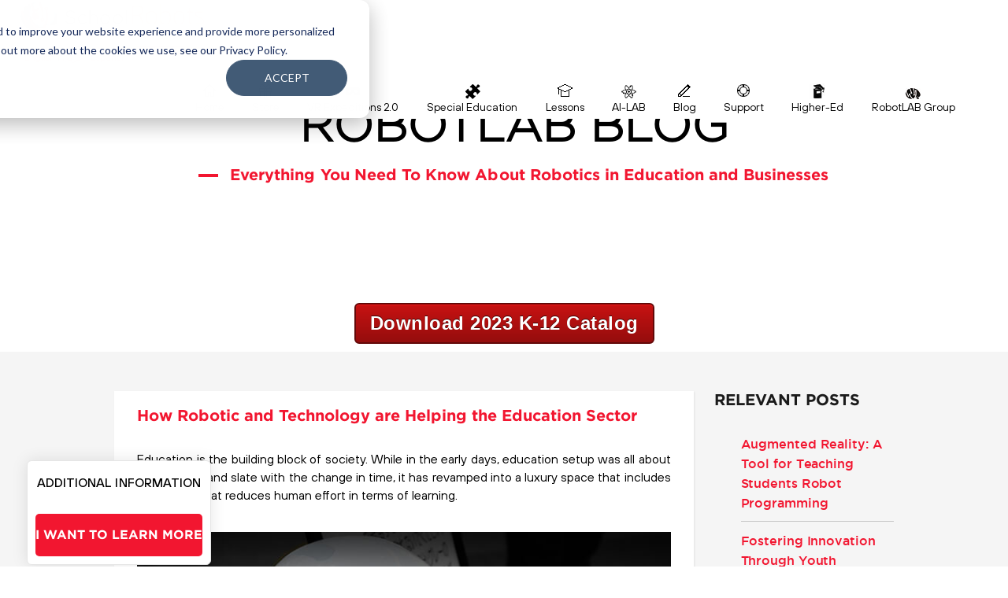

--- FILE ---
content_type: text/html; charset=UTF-8
request_url: https://www.robotlab.com/blog/how-robotic-and-technology-are-helping-the-education-sector
body_size: 11259
content:
<!doctype html><!--[if lt IE 7]> <html class="no-js lt-ie9 lt-ie8 lt-ie7" lang="en-us" > <![endif]--><!--[if IE 7]>    <html class="no-js lt-ie9 lt-ie8" lang="en-us" >        <![endif]--><!--[if IE 8]>    <html class="no-js lt-ie9" lang="en-us" >               <![endif]--><!--[if gt IE 8]><!--><html class="no-js" lang="en-us"><!--<![endif]--><head>
    <meta charset="utf-8">
    <meta http-equiv="X-UA-Compatible" content="IE=edge,chrome=1">
    <meta name="author" content="Natalia Galvis">
    <meta name="description" content="With the continuous advancement in the technologies and robotics, people are now considering to take this field to a new level of education for the upcoming generation.">
    <meta name="generator" content="HubSpot">
    <title>How Robotic and Technology are Helping the Education Sector</title>
    <link rel="shortcut icon" href="https://www.robotlab.com/hubfs/logos/favicon.ico">
    
<meta name="viewport" content="width=device-width, initial-scale=1">

    <script src="/hs/hsstatic/jquery-libs/static-1.4/jquery/jquery-1.11.2.js"></script>
<script src="/hs/hsstatic/jquery-libs/static-1.4/jquery-migrate/jquery-migrate-1.2.1.js"></script>
<script>hsjQuery = window['jQuery'];</script>
    <meta property="og:description" content="With the continuous advancement in the technologies and robotics, people are now considering to take this field to a new level of education for the upcoming generation.">
    <meta property="og:title" content="How Robotic and Technology are Helping the Education Sector">
    <meta name="twitter:description" content="With the continuous advancement in the technologies and robotics, people are now considering to take this field to a new level of education for the upcoming generation.">
    <meta name="twitter:title" content="How Robotic and Technology are Helping the Education Sector">

    

    
    <style>
a.cta_button{-moz-box-sizing:content-box !important;-webkit-box-sizing:content-box !important;box-sizing:content-box !important;vertical-align:middle}.hs-breadcrumb-menu{list-style-type:none;margin:0px 0px 0px 0px;padding:0px 0px 0px 0px}.hs-breadcrumb-menu-item{float:left;padding:10px 0px 10px 10px}.hs-breadcrumb-menu-divider:before{content:'›';padding-left:10px}.hs-featured-image-link{border:0}.hs-featured-image{float:right;margin:0 0 20px 20px;max-width:50%}@media (max-width: 568px){.hs-featured-image{float:none;margin:0;width:100%;max-width:100%}}.hs-screen-reader-text{clip:rect(1px, 1px, 1px, 1px);height:1px;overflow:hidden;position:absolute !important;width:1px}
</style>

<link rel="stylesheet" href="/hs/hsstatic/AsyncSupport/static-1.501/sass/comments_listing_asset.css">
<link rel="stylesheet" href="/hs/hsstatic/AsyncSupport/static-1.501/sass/rss_post_listing.css">
    <script type="application/ld+json">
{
  "mainEntityOfPage" : {
    "@type" : "WebPage",
    "@id" : "https://www.robotlab.com/blog/how-robotic-and-technology-are-helping-the-education-sector"
  },
  "author" : {
    "name" : "Natalia Galvis",
    "url" : "https://www.robotlab.com/blog/author/natalia-galvis",
    "@type" : "Person"
  },
  "headline" : "How Robotic and Technology are Helping the Education Sector",
  "datePublished" : "2019-12-20T16:00:00.000Z",
  "dateModified" : "2019-12-20T16:00:00.303Z",
  "publisher" : {
    "name" : "RobotLAB",
    "logo" : {
      "url" : "https://www.robotlab.com/hubfs/robotlab%20group%20logo%20blue-01%20Smaller.png",
      "@type" : "ImageObject"
    },
    "@type" : "Organization"
  },
  "@context" : "https://schema.org",
  "@type" : "BlogPosting"
}
</script>


    
<!--  Added by GoogleTagManager integration -->
<script>
var _hsp = window._hsp = window._hsp || [];
window.dataLayer = window.dataLayer || [];
function gtag(){dataLayer.push(arguments);}

var useGoogleConsentModeV2 = true;
var waitForUpdateMillis = 1000;



var hsLoadGtm = function loadGtm() {
    if(window._hsGtmLoadOnce) {
      return;
    }

    if (useGoogleConsentModeV2) {

      gtag('set','developer_id.dZTQ1Zm',true);

      gtag('consent', 'default', {
      'ad_storage': 'denied',
      'analytics_storage': 'denied',
      'ad_user_data': 'denied',
      'ad_personalization': 'denied',
      'wait_for_update': waitForUpdateMillis
      });

      _hsp.push(['useGoogleConsentModeV2'])
    }

    (function(w,d,s,l,i){w[l]=w[l]||[];w[l].push({'gtm.start':
    new Date().getTime(),event:'gtm.js'});var f=d.getElementsByTagName(s)[0],
    j=d.createElement(s),dl=l!='dataLayer'?'&l='+l:'';j.async=true;j.src=
    'https://www.googletagmanager.com/gtm.js?id='+i+dl;f.parentNode.insertBefore(j,f);
    })(window,document,'script','dataLayer','GTM-P7H8VWX');

    window._hsGtmLoadOnce = true;
};

_hsp.push(['addPrivacyConsentListener', function(consent){
  if(consent.allowed || (consent.categories && consent.categories.analytics)){
    hsLoadGtm();
  }
}]);

</script>

<!-- /Added by GoogleTagManager integration -->


  <!--Start of Zopim Live Chat Script-->
<script type="text/javascript">
window.$zopim||(function(d,s){var z=$zopim=function(c){z._.push(c)},$=z.s=
d.createElement(s),e=d.getElementsByTagName(s)[0];z.set=function(o){z.set.
_.push(o)};z._=[];z.set._=[];$.async=!0;$.setAttribute('charset','utf-8');
$.src='//cdn.zopim.com/?kp2b4gpRigCL5eoDmM7o6ZJbT3qhUmM1';z.t=+new Date;$.
type='text/javascript';e.parentNode.insertBefore($,e)})(document,'script');
</script>
<!--End of Zopim Live Chat Script-->
<script type="text/javascript" src="https://www.robotlab.com/hubfs/hub_generated/template_assets/1/5477640999/1744412979094/template_aboutUs.js"> </script>


<script type="text/javascript" src="https://secure.smart-enterprise-52.com/js/266730.js"></script>
<noscript>&lt;img  alt="" src="https://secure.smart-enterprise-52.com/266730.png" style="display:none;"&gt;</noscript>
<meta property="og:image" content="https://aranca.com/assets/uploads/blogs/00_Banner_Article_Robots-in-the-Global-Education-Industry-Web-700x400.jpg">
<meta property="og:image:width" content="700">
<meta property="og:image:height" content="400">
<meta property="og:image:alt" content="Image result for images of educational robots">
<meta name="twitter:image" content="https://aranca.com/assets/uploads/blogs/00_Banner_Article_Robots-in-the-Global-Education-Industry-Web-700x400.jpg">
<meta name="twitter:image:alt" content="Image result for images of educational robots">

<meta property="og:url" content="https://www.robotlab.com/blog/how-robotic-and-technology-are-helping-the-education-sector">
<meta name="twitter:card" content="summary_large_image">

<link rel="canonical" href="https://www.robotlab.com/blog/how-robotic-and-technology-are-helping-the-education-sector">

<meta property="og:type" content="article">
<link rel="alternate" type="application/rss+xml" href="https://www.robotlab.com/blog/rss.xml">
<meta name="twitter:domain" content="www.robotlab.com">
<meta name="twitter:site" content="@RobotLABInc">
<script src="//platform.linkedin.com/in.js" type="text/javascript">
    lang: en_US
</script>

<meta http-equiv="content-language" content="en-us">
<link rel="stylesheet" href="//7052064.fs1.hubspotusercontent-na1.net/hubfs/7052064/hub_generated/template_assets/DEFAULT_ASSET/1768254570013/template_layout.min.css">

<link rel="stylesheet" href="https://www.robotlab.com/hubfs/hub_generated/template_assets/1/3810163300/1744412973981/template_Responsive.min.css">
<link rel="stylesheet" href="https://www.robotlab.com/hubfs/hub_generated/template_assets/1/3604819264/1744412975084/template_css_styles.css">
<link rel="stylesheet" href="https://www.robotlab.com/hubfs/hub_generated/template_assets/1/72752341663/1744412939010/template_K12-_Theme.min.css">




</head>
<body class="blog_wrapper   hs-content-id-23678350398 hs-blog-post hs-content-path-blog-how-robotic-and-technology-are-helping-the-ed hs-content-name-how-robotic-and-technology-are-helping-the-educati hs-blog-name-robotlab-blog hs-blog-id-311962898" style="">
<!--  Added by GoogleTagManager integration -->
<noscript><iframe src="https://www.googletagmanager.com/ns.html?id=GTM-P7H8VWX" height="0" width="0" style="display:none;visibility:hidden"></iframe></noscript>

<!-- /Added by GoogleTagManager integration -->

    <div class="header-container-wrapper">
    <div class="header-container container-fluid">

<div class="row-fluid-wrapper row-depth-1 row-number-1 ">
<div class="row-fluid ">
<div class="span12 widget-span widget-type-global_group " style="" data-widget-type="global_group" data-x="0" data-w="12">
<div class="" data-global-widget-path="generated_global_groups/72752341659.html"><div class="row-fluid-wrapper row-depth-1 row-number-1 ">
<div class="row-fluid ">
<div class="span12 widget-span widget-type-custom_widget " style="" data-widget-type="custom_widget" data-x="0" data-w="12">
<div id="hs_cos_wrapper_module_1652288307032963" class="hs_cos_wrapper hs_cos_wrapper_widget hs_cos_wrapper_type_module" style="" data-hs-cos-general-type="widget" data-hs-cos-type="module"><script src="https://www.robotlab.com/hubfs/rlab/js/jquery.slicknav.js" type="text/javascript"></script>
<script type="text/javascript">
$(document).ready(function () {
$('#menu').slicknav();
});
</script>
<script src="https://www.robotlab.com/hubfs/rlab/js/slick.js" type="text/javascript"></script>
<script src="https://www.robotlab.com/hubfs/rlab/js/scripts.js" type="text/javascript"></script>
<script src="https://www.robotlab.com/hubfs/rlab/js/wow.min.js"></script>
<script type="text/javascript">
new WOW().init();
</script>
<script type="text/javascript" src="https://www.robotlab.com/hubfs/rlab/js/jquery.fancybox.js?v=2.1.5"></script>
<link rel="stylesheet" type="text/css" href="https://www.robotlab.com/hubfs/rlab/css/jquery.fancybox.css?v=2.1.5" media="screen">
<script type="text/javascript" src="https://www.robotlab.com/hubfs/rlab/js/jquery.fancybox-media.js?v=1.0.6"></script>
<script type="text/javascript">
$(document).ready(function () {
$('.fancybox-media')
.attr('rel', 'media-gallery')
.fancybox({
openEffect: 'none',
closeEffect: 'none',
prevEffect: 'none',
nextEffect: 'none',
arrows: false,
helpers: {
media: {},
buttons: {}
}
});
});
</script>
<script src="https://www.robotlab.com/hubfs/rlab/js/html5_IE.js" type="text/javascript"></script>
<!-- Wrapper Div starts from here -->
<div class="wrapper"> 
<header style="background-color:white;">
<div class="logo" style="background-color:white; max-width: 234px;" itemscope itemtype="http://schema.org/Organization">
<meta itemprop="name" content="RobotLAB">
 <a href="/classroom-robots"><img itemprop="logo" style="max-width: 234px;" src="//www.robotlab.com/hubfs/Vertical%20Logos/Education-logo-Horizontal.png" alt=""></a>
 <meta itemprop="url" content="www.robotlab.com/classroom-robots">
    <div style="text-align: left; margin-left: 5px; font-size: 12px;"><a href="//www.RobotLAB.com/classroom-robots" rel=" noopener">English</a> | <a href="//www.robotlab.com/arabia" rel=" noopener">عربى</a> | <a href="//www.RobotLAB.com/espanol" rel=" noopener">Español</a></div>
</div>
  
  <span class="container top_price1" id="menu-message" style="padding-left:20px;">
<a class="pnw-lnk cta_button" href="https://us02web.zoom.us/webinar/register/WN_l1nEJ4rPQEu2z0ffCaYAjw" style="color: white; padding:10px; border-radius:0px; font-size: 12px;display:none" onmouseover="style='color:black; text-decoration:none;border-bottom:none;padding:10px;border-radius:0px;font-size: 12px;'" onmouseout="style='color:white;border-radius:0px;padding:10px;font-size: 12px;display:none">
                    <span></span>
    </a> </span>
            
            
  
<nav class="navigation" style="background-color:white;">
<ul id="menu">
  
    <li>
                <a href="/classroom-robots">
                    <img src="https://www.robotlab.com/hubfs/rlab/images/nav_icon1.png" alt="">
                    <span>Home</span>
                </a>
            </li>
     
            <!--li>
                <a href="/Retail-robots">
                    <img src="//cdn2.hubspot.net/hubfs/314265/rlab/images/nav_icon3.png" alt="">
                    <span>Retail</span>
                </a>
            </li-->
            
            <li>
                <a href="//www.robotlab.com/store">
                    <img src="https://www.robotlab.com/hubfs/rlab/images/nav_icon5.png" alt="">
                    <span>Store</span>
                </a>
            </li>
         <li>
                <a href="//www.robotlab.com/vr-expeditions-2.0">
                    <img src="//www.robotlab.com/hubfs/VR%20-goggles-icon.png" alt="">
                    <span>VR Expeditions 2.0</span>
                </a>
            </li>
           <li>
               
  </li><li>
                <a href="//www.robotlab.com/special-education">
                    <img src="//www.robotlab.com/hubfs/Special%20ed%20Icon.png" alt="">
                    <span>Special Education</span>
                </a>
            </li>
   <li>
                <a href="//engagek12.robotlab.com">
                    <img src="//www.robotlab.com/hubfs/rlab/images/nav_icon2.png" alt="">
                    <span>Lessons</span>
                </a>
            </li>
    <li>
                <a href="//www.robotlab.com/ai-lab">
                    <img src="//www.robotlab.com/hubfs/STEM%20LAB%20Icon.png" alt="">
                    <span>AI-LAB</span>
                </a>
            </li>
            <li>
                <a href="//www.robotlab.com/blog">
                    <img src="https://www.robotlab.com/hubfs/rlab/images/nav_icon6.png" alt="">
                    <span>Blog</span>
                </a>
            </li>
            <li>
                <a href="//www.robotlab.com/support">
                    <img src="https://www.robotlab.com/hubfs/rlab/images/nav_icon7.png" alt="">
                    <span>Support</span>
                </a>
            </li>
           <li style="display: none;">
                <a href="//www.robotlab.com/classroom-robots/contact-us">
                    <img src="//www.robotlab.com/hubfs/rlab/images/CONTACT%20US%20ICON.png" alt="">
                    <span>Contact Us</span>
                </a>
            </li>  
   <li>
                <a href="//www.robotlab.com/higher-ed-robots?hsLang=en">
                    <img src="//www.robotlab.com/hubfs/Higher%20Ed-Icon.jpg" alt="">
                    <span>Higher-Ed </span>
                </a>
            </li>
                    <li>
                <a href="//www.robotlab.com/robotlab-group">
                    <img src="//www.robotlab.com/hubfs/rlab/images/Brain%20Icon.png" alt="">
                    <span>RobotLAB Group </span>
                </a>
            </li>
</ul>
</nav>

<div class="clear"></div>
</header>
<!-- Header ends here --></div>

</div><!--end widget-span -->
</div><!--end row-->
</div><!--end row-wrapper -->
</div>
</div><!--end widget-span -->
</div><!--end row-->
</div><!--end row-wrapper -->

    </div><!--end header -->
</div><!--end header wrapper -->

<div class="body-container-wrapper">
    <div class="body-container container-fluid">

<div class="row-fluid-wrapper row-depth-1 row-number-1 ">
<div class="row-fluid ">
<div class="span12 widget-span widget-type-cell " style="margin-top:-30px;" data-widget-type="cell" data-x="0" data-w="12">

<div class="row-fluid-wrapper row-depth-1 row-number-2 ">
<div class="row-fluid ">
<div class="span12 widget-span widget-type-raw_jinja " style="" data-widget-type="raw_jinja" data-x="0" data-w="12">
<section class="inner_banner">
        <div class="description wow fadeIn">
       
            <h2><span id="hs_cos_wrapper_maincallout" class="hs_cos_wrapper hs_cos_wrapper_widget hs_cos_wrapper_type_text" style="" data-hs-cos-general-type="widget" data-hs-cos-type="text">ROBOTLAB BLOG</span></h2>
            <h3><span id="hs_cos_wrapper_secondcallout" class="hs_cos_wrapper hs_cos_wrapper_widget hs_cos_wrapper_type_text" style="" data-hs-cos-general-type="widget" data-hs-cos-type="text">Everything You Need To Know About Robotics in Education and Businesses</span></h3>
          <br>
          
        </div>
        <div class="clear"></div>
  </section></div><!--end widget-span -->

</div><!--end row-->
</div><!--end row-wrapper -->

<div class="row-fluid-wrapper row-depth-1 row-number-3 ">
<div class="row-fluid ">
<div class="span12 widget-span widget-type-custom_widget " style="text-align: center; margin-bottom: 10px" data-widget-type="custom_widget" data-x="0" data-w="12">
<div id="hs_cos_wrapper_module_1648070496218181" class="hs_cos_wrapper hs_cos_wrapper_widget hs_cos_wrapper_type_module widget-type-cta" style="" data-hs-cos-general-type="widget" data-hs-cos-type="module"><span id="hs_cos_wrapper_module_1648070496218181_" class="hs_cos_wrapper hs_cos_wrapper_widget hs_cos_wrapper_type_cta" style="" data-hs-cos-general-type="widget" data-hs-cos-type="cta"><!--HubSpot Call-to-Action Code --><span class="hs-cta-wrapper" id="hs-cta-wrapper-3eb51aae-e53e-4abc-8344-42759a0f8032"><span class="hs-cta-node hs-cta-3eb51aae-e53e-4abc-8344-42759a0f8032" id="hs-cta-3eb51aae-e53e-4abc-8344-42759a0f8032"><!--[if lte IE 8]><div id="hs-cta-ie-element"></div><![endif]--><a href="https://cta-redirect.hubspot.com/cta/redirect/314265/3eb51aae-e53e-4abc-8344-42759a0f8032" target="_blank" rel="noopener"><img class="hs-cta-img" id="hs-cta-img-3eb51aae-e53e-4abc-8344-42759a0f8032" style="border-width:0px;" src="https://no-cache.hubspot.com/cta/default/314265/3eb51aae-e53e-4abc-8344-42759a0f8032.png" alt="Download 2023 K-12 Catalog"></a></span><script charset="utf-8" src="/hs/cta/cta/current.js"></script><script type="text/javascript"> hbspt.cta._relativeUrls=true;hbspt.cta.load(314265, '3eb51aae-e53e-4abc-8344-42759a0f8032', {"useNewLoader":"true","region":"na1"}); </script></span><!-- end HubSpot Call-to-Action Code --></span></div>

</div><!--end widget-span -->
</div><!--end row-->
</div><!--end row-wrapper -->

</div><!--end widget-span -->
</div><!--end row-->
</div><!--end row-wrapper -->

<div class="row-fluid-wrapper row-depth-1 row-number-4 ">
<div class="row-fluid ">
<section class="gray_container">
  	 <div class="container">

<div class="span12 widget-span widget-type-cell " style="" data-widget-type="cell" data-x="0" data-w="12">

<div class="row-fluid-wrapper row-depth-1 row-number-5 ">
<div class="row-fluid ">
<div class="span9 widget-span widget-type-cell blog_left" style="" data-widget-type="cell" data-x="0" data-w="9">

<div class="row-fluid-wrapper row-depth-1 row-number-6 ">
<div class="row-fluid ">
<div class="span12 widget-span widget-type-cell " style="" data-widget-type="cell" data-x="0" data-w="12">

<div class="row-fluid-wrapper row-depth-1 row-number-7 ">
<div class="row-fluid ">
<div class="span12 widget-span widget-type-blog_content " style="" data-widget-type="blog_content" data-x="0" data-w="12">
<div class="blog_box">
    <div class="BB_white">
                <div class="section post-header">
            <h2>
                <a href="https://www.robotlab.com/blog/how-robotic-and-technology-are-helping-the-education-sector" id="hubspot-name" class="link hubspot-editable" data-hubspot-form-id="name" data-hubspot-name="Blog Title"><span id="hs_cos_wrapper_name" class="hs_cos_wrapper hs_cos_wrapper_meta_field hs_cos_wrapper_type_text" style="" data-hs-cos-general-type="meta_field" data-hs-cos-type="text">How Robotic and Technology are Helping the Education Sector</span></a>
            </h2>
            
        </div>

        <div class="section post-body">
            <span id="hs_cos_wrapper_post_body" class="hs_cos_wrapper hs_cos_wrapper_meta_field hs_cos_wrapper_type_rich_text" style="" data-hs-cos-general-type="meta_field" data-hs-cos-type="rich_text"><p style="text-align: justify;"><span>Education is the building block of society. While in the early days, education setup was all about a tree, chalk and slate with the change in time, it has revamped into a luxury space that includes everything that reduces human effort in terms of learning.</span></p>
<p style="text-align: justify;"><span><img src="https://aranca.com/assets/uploads/blogs/00_Banner_Article_Robots-in-the-Global-Education-Industry-Web-700x400.jpg" alt="Image result for images of educational robots"></span></p>
<p style="text-align: justify;"><span>Today, more than anything else, the entire focus is shifting towards innovation, creativity, technical advancement. Education is not just limited to educate someone rather it has become a practice to innovate and the formal education system is reaching a new level.&nbsp;</span></p>
<p style="text-align: justify;"><!--more--></p>
<p style="text-align: justify;"><span style="font-style: italic;">BY </span><a href="https://www.entrepreneur.com/author/pankaj-singh" rel="noopener" target="_blank" style="font-style: italic;">Pankaj Singh</a></p>
<p style="text-align: justify;">In this league of innovations, ‘Robotics’ has been a boom that has brought in a lot of change in the education sector. According to educationists, it is a great way to provide children and students a more efficient technological education.&nbsp;&nbsp;</p>
<p style="text-align: justify;">In fact, it has the ability to teach people of all age groups. If market players are to be believed robots have become a popular educational tool in some middle and high schools, raising interest in programming, artificial intelligence and robotics among students.</p>
<p style="text-align: justify;"><strong>Robotics and Kids</strong></p>
<p style="text-align: justify;">The entire system of robotics has been designed to be easy and safe for the children to operate and learn. It is so simple that kids with no programming skills can operate it and make the best of it in no time. What was earlier restricted to companies and laboratories, is now a boon for people of young age that nourishes their mind in the most efficient manner with no technical side effects.</p>
<p style="text-align: justify;">Educational robotics can be a useful tool in early and special education. It can help to develop abilities that promote integration into society. Social and personal skills can also be developed through educational robotics.</p>
<p style="text-align: justify;"><strong>Impact on Formal Education</strong></p>
<p style="text-align: justify;">This innovation has brought a major impact on the formal education setup of the country. On one hand, it has brought a lot of opportunities to learn experiment and promote different approaches to learning. On the other hand, it has resulted in the less mental exercise of the human mind, which is considered essential for holistic growth.</p>
<p style="text-align: justify;">On the brighter side, it allows an individual to learn at a fast pace and keep up with the fast growth rate of innovation. Here also motivation is the key to explore and create new ideas so that through robotics learning it feels real and you can see the result, instead of virtual learning. It has been proven that this way of learning makes technology and programming more fun. As a result, it generates interest among students and attracts a major section of young minds towards it, which are willing to go further and learn more things by themselves.</p>
<p style="text-align: justify;">With the continuous advancement in the technologies and robotics, people are now considering to take this field to a new level of education for the upcoming generation. The on-going improvement in technologies and robotics aims at taking robotics towards high levels of education for the upcoming generations so that the new generation will progress at different levels with proper guidance and support.</p>
<p style="text-align: justify;">The upcoming generation is the generation of quick learners because the education system is becoming more and more innovative, teaching criteria has shifted from theoretical to practical learning. This is the reason why today’s generation is highly innovative and grasps new technologies very easily and can take it to a different level.</p>
<p style="text-align: justify;"><strong>Institutions and Robotics&nbsp;</strong></p>
<p style="text-align: justify;">Interestingly, schools and other educational setups are showing interest in it and are willing to provide classes and teaching sessions on technology, in order to train the students and teachers as well. In metropolitan areas and even in small cities, schools and coaching institutions are conducting seminars, exhibitions and also asking children to innovate new ideas. Robotics is now becoming a part of the mainstream education process, with its potential to change societies through its impact on pre-existing economic and social structures.&nbsp; Experts feel that it’s the future of the Indian education system that is here to inspire, educate and aware people in a smarter way.</p>
<p style="text-align: center;"><img src="https://www.robotlab.com/hs-fs/hubfs/teacher%20thubnail.png?width=2100&amp;name=teacher%20thubnail.png" alt="teacher thubnail" width="2100" style="width: 2100px;" srcset="https://www.robotlab.com/hs-fs/hubfs/teacher%20thubnail.png?width=1050&amp;name=teacher%20thubnail.png 1050w, https://www.robotlab.com/hs-fs/hubfs/teacher%20thubnail.png?width=2100&amp;name=teacher%20thubnail.png 2100w, https://www.robotlab.com/hs-fs/hubfs/teacher%20thubnail.png?width=3150&amp;name=teacher%20thubnail.png 3150w, https://www.robotlab.com/hs-fs/hubfs/teacher%20thubnail.png?width=4200&amp;name=teacher%20thubnail.png 4200w, https://www.robotlab.com/hs-fs/hubfs/teacher%20thubnail.png?width=5250&amp;name=teacher%20thubnail.png 5250w, https://www.robotlab.com/hs-fs/hubfs/teacher%20thubnail.png?width=6300&amp;name=teacher%20thubnail.png 6300w" sizes="(max-width: 2100px) 100vw, 2100px"></p>
<p style="text-align: justify;">&nbsp;</p>
<h2 style="text-align: center;">Discover more robotic and technological tools with RobotLAB!&nbsp;</h2>
<p style="text-align: center;">Check our products page and discover more!&nbsp;</p>
<p style="text-align: center;"><!--HubSpot Call-to-Action Code --><span class="hs-cta-wrapper" id="hs-cta-wrapper-40b4c6ea-74d3-4c86-8146-0cd5f3e6e530"><span class="hs-cta-node hs-cta-40b4c6ea-74d3-4c86-8146-0cd5f3e6e530" id="hs-cta-40b4c6ea-74d3-4c86-8146-0cd5f3e6e530"><!--[if lte IE 8]><div id="hs-cta-ie-element"></div><![endif]--><a href="https://cta-redirect.hubspot.com/cta/redirect/314265/40b4c6ea-74d3-4c86-8146-0cd5f3e6e530" target="_blank" rel="noopener"><img class="hs-cta-img" id="hs-cta-img-40b4c6ea-74d3-4c86-8146-0cd5f3e6e530" style="border-width:0px;" src="https://no-cache.hubspot.com/cta/default/314265/40b4c6ea-74d3-4c86-8146-0cd5f3e6e530.png" alt="RobotLAB products&nbsp;"></a></span><script charset="utf-8" src="/hs/cta/cta/current.js"></script><script type="text/javascript"> hbspt.cta._relativeUrls=true;hbspt.cta.load(314265, '40b4c6ea-74d3-4c86-8146-0cd5f3e6e530', {"useNewLoader":"true","region":"na1"}); </script></span><!-- end HubSpot Call-to-Action Code --></p>
<p style="text-align: center;">And don't forget to check our learning platform Engage!K12. We have different lessons and courses you'll love to use in your classroom!</p>
<p style="text-align: center;"><!--HubSpot Call-to-Action Code --><span class="hs-cta-wrapper" id="hs-cta-wrapper-b166f8e0-9489-430b-8cb7-e28a24f0f4fa"><span class="hs-cta-node hs-cta-b166f8e0-9489-430b-8cb7-e28a24f0f4fa" id="hs-cta-b166f8e0-9489-430b-8cb7-e28a24f0f4fa"><!--[if lte IE 8]><div id="hs-cta-ie-element"></div><![endif]--><a href="https://cta-redirect.hubspot.com/cta/redirect/314265/b166f8e0-9489-430b-8cb7-e28a24f0f4fa"><img class="hs-cta-img" id="hs-cta-img-b166f8e0-9489-430b-8cb7-e28a24f0f4fa" style="border-width:0px;" src="https://no-cache.hubspot.com/cta/default/314265/b166f8e0-9489-430b-8cb7-e28a24f0f4fa.png" alt="Take me to Engage! K12&nbsp;"></a></span><script charset="utf-8" src="/hs/cta/cta/current.js"></script><script type="text/javascript"> hbspt.cta._relativeUrls=true;hbspt.cta.load(314265, 'b166f8e0-9489-430b-8cb7-e28a24f0f4fa', {"useNewLoader":"true","region":"na1"}); </script></span><!-- end HubSpot Call-to-Action Code --></p></span>
        </div>
        <div class="more">
                        <span style="font-size:14px;"><i class="fa fa-comment-o"></i>
                                    0 Comments</span>
                        <ul>
                        	
                            <li>
                            	<i class="fa fa-calendar"></i>
                                
                                
                     Dec 20, 2019 10:00:00 AM
                
                            </li>
                        </ul>
                    </div>

    </div>
    <div class="posted">
                    <ul>
                        <li>Posted by 
                                    <a href="https://www.robotlab.com/blog/author/natalia-galvis">Natalia Galvis</a>
                                </li>
                        
                    	<li class="right">Topics: 
                                    <a href="https://www.robotlab.com/blog/topic/robotics">Robotics</a>,
                                
                                    <a href="https://www.robotlab.com/blog/topic/edtech">EdTech</a>,
                                
                                    <a href="https://www.robotlab.com/blog/topic/education">Education</a>,
                                
                                    <a href="https://www.robotlab.com/blog/topic/robots">Robots,</a>,
                                
                                    <a href="https://www.robotlab.com/blog/topic/technology">Technology</a>,
                                
                                    <a href="https://www.robotlab.com/blog/topic/edchat">Edchat</a>,
                                
                                    <a href="https://www.robotlab.com/blog/topic/digital-technology">Digital Technology</a>
                                </li>
                    </ul>
                </div>
</div></div>

</div><!--end row-->
</div><!--end row-wrapper -->

</div><!--end widget-span -->
</div><!--end row-->
</div><!--end row-wrapper -->

<div class="row-fluid-wrapper row-depth-1 row-number-8 ">
<div class="row-fluid ">
<div class="span12 widget-span widget-type-cell " style="" data-widget-type="cell" data-x="0" data-w="12">

<div class="row-fluid-wrapper row-depth-1 row-number-9 ">
<div class="row-fluid ">
<div class="span12 widget-span widget-type-cta " style="" data-widget-type="cta" data-x="0" data-w="12">
<div class="cell-wrapper layout-widget-wrapper">
<span id="hs_cos_wrapper_module_138106888316626" class="hs_cos_wrapper hs_cos_wrapper_widget hs_cos_wrapper_type_cta" style="" data-hs-cos-general-type="widget" data-hs-cos-type="cta"></span></div><!--end layout-widget-wrapper -->
</div><!--end widget-span -->
</div><!--end row-->
</div><!--end row-wrapper -->

</div><!--end widget-span -->
</div><!--end row-->
</div><!--end row-wrapper -->

<div class="row-fluid-wrapper row-depth-1 row-number-10 ">
<div class="row-fluid ">
<div class="span12 widget-span widget-type-cell " style="" data-widget-type="cell" data-x="0" data-w="12">

<div class="row-fluid-wrapper row-depth-1 row-number-11 ">
<div class="row-fluid ">
<div class="span12 widget-span widget-type-social_sharing " style="" data-widget-type="social_sharing" data-x="0" data-w="12">
<div class="cell-wrapper layout-widget-wrapper">
<span id="hs_cos_wrapper_module_149642325362326" class="hs_cos_wrapper hs_cos_wrapper_widget hs_cos_wrapper_type_social_sharing" style="" data-hs-cos-general-type="widget" data-hs-cos-type="social_sharing"><a href="http://www.facebook.com/share.php?u=https%3A%2F%2Fwww.robotlab.com%2Fblog%2Fhow-robotic-and-technology-are-helping-the-education-sector%3Futm_medium%3Dsocial%26utm_source%3Dfacebook" target="_blank" rel="noopener" style="width:24px;border-width:0px;border:0px;"><img src="https://static.hubspot.com/final/img/common/icons/social/facebook-24x24.png" class="hs-image-widget hs-image-social-sharing-24" style="max-height:24px;max-width:24px;border-width:0px;border:0px;" width="24" hspace="0" alt="Share on Facebook" loading="lazy"></a>&nbsp;<a href="http://www.linkedin.com/shareArticle?mini=true&amp;url=https%3A%2F%2Fwww.robotlab.com%2Fblog%2Fhow-robotic-and-technology-are-helping-the-education-sector%3Futm_medium%3Dsocial%26utm_source%3Dlinkedin" target="_blank" rel="noopener" style="width:24px;border-width:0px;border:0px;"><img src="https://static.hubspot.com/final/img/common/icons/social/linkedin-24x24.png" class="hs-image-widget hs-image-social-sharing-24" style="max-height:24px;max-width:24px;border-width:0px;border:0px;" width="24" hspace="0" alt="Share on LinkedIn" loading="lazy"></a>&nbsp;<a href="https://twitter.com/intent/tweet?original_referer=https%3A%2F%2Fwww.robotlab.com%2Fblog%2Fhow-robotic-and-technology-are-helping-the-education-sector%3Futm_medium%3Dsocial%26utm_source%3Dtwitter&amp;url=https%3A%2F%2Fwww.robotlab.com%2Fblog%2Fhow-robotic-and-technology-are-helping-the-education-sector%3Futm_medium%3Dsocial%26utm_source%3Dtwitter&amp;source=tweetbutton&amp;text=How%20Robotic%20and%20Technology%20are%20Helping%20the%20Education%20Sector%20By%20@RobotLABInc" target="_blank" rel="noopener" style="width:24px;border-width:0px;border:0px;"><img src="https://static.hubspot.com/final/img/common/icons/social/twitter-24x24.png" class="hs-image-widget hs-image-social-sharing-24" style="max-height:24px;max-width:24px;border-width:0px;border:0px;" width="24" hspace="0" alt="Share on Twitter" loading="lazy"></a>&nbsp;<a href="http://pinterest.com/pin/create/button/?url=https%3A%2F%2Fwww.robotlab.com%2Fblog%2Fhow-robotic-and-technology-are-helping-the-education-sector%3Futm_medium%3Dsocial%26utm_source%3Dpinterest&amp;media=https%3A%2F%2Fwww.robotlab.com%2Fhubfs%2Frobots%2520and%2520math.jpg" target="_blank" rel="noopener" style="width:24px;border-width:0px;border:0px;"><img src="https://static.hubspot.com/final/img/common/icons/social/pinterest-24x24.png" class="hs-image-widget hs-image-social-sharing-24" style="max-height:24px;max-width:24px;border-width:0px;border:0px;" width="24" hspace="0" alt="Share on Pinterest" loading="lazy"></a></span>
</div><!--end layout-widget-wrapper -->
</div><!--end widget-span -->
</div><!--end row-->
</div><!--end row-wrapper -->

<div class="row-fluid-wrapper row-depth-1 row-number-12 ">
<div class="row-fluid ">
<div class="span12 widget-span widget-type-custom_widget " style="" data-widget-type="custom_widget" data-x="0" data-w="12">
<div id="hs_cos_wrapper_module_158051541358643" class="hs_cos_wrapper hs_cos_wrapper_widget hs_cos_wrapper_type_module widget-type-blog_comments" style="" data-hs-cos-general-type="widget" data-hs-cos-type="module"><span id="hs_cos_wrapper_module_158051541358643_blog_comments" class="hs_cos_wrapper hs_cos_wrapper_widget hs_cos_wrapper_type_blog_comments" style="" data-hs-cos-general-type="widget" data-hs-cos-type="blog_comments">
<div class="section post-footer">
    <div id="comments-listing" class="new-comments"></div>
    
      <div id="hs_form_target_17b85fe1-ab2a-4fb4-a1ab-e5c3a964ff1a"></div>
      
      
      
      
    
</div>

</span></div>

</div><!--end widget-span -->
</div><!--end row-->
</div><!--end row-wrapper -->

</div><!--end widget-span -->
</div><!--end row-->
</div><!--end row-wrapper -->

</div><!--end widget-span -->
<div class="span3 widget-span widget-type-cell blog_right" style="" data-widget-type="cell" data-x="9" data-w="3">

<div class="row-fluid-wrapper row-depth-1 row-number-13 ">
<div class="row-fluid ">
<div class="span12 widget-span widget-type-post_listing sidebar_box" style="" data-widget-type="post_listing" data-x="0" data-w="12">
<div class="cell-wrapper layout-widget-wrapper">
<span id="hs_cos_wrapper_top_posts" class="hs_cos_wrapper hs_cos_wrapper_widget hs_cos_wrapper_type_post_listing" style="" data-hs-cos-general-type="widget" data-hs-cos-type="post_listing"><div class="block">
  <h3>Relevant Posts</h3>
  <div class="widget-module">
    <ul class="hs-hash-2038432735-1768314170930">
    </ul>
  </div>
</div>
</span></div><!--end layout-widget-wrapper -->
</div><!--end widget-span -->
</div><!--end row-->
</div><!--end row-wrapper -->

<div class="row-fluid-wrapper row-depth-1 row-number-14 ">
<div class="row-fluid ">
<div class="span12 widget-span widget-type-post_listing sidebar_box" style="" data-widget-type="post_listing" data-x="0" data-w="12">
<div class="cell-wrapper layout-widget-wrapper">
<span id="hs_cos_wrapper_module_144977212853921461" class="hs_cos_wrapper hs_cos_wrapper_widget hs_cos_wrapper_type_post_listing" style="" data-hs-cos-general-type="widget" data-hs-cos-type="post_listing"><div class="block">
  <h3>Popular Posts</h3>
  <div class="widget-module">
    <ul class="hs-hash-686000515-1768314170930">
    </ul>
  </div>
</div>
</span></div><!--end layout-widget-wrapper -->
</div><!--end widget-span -->
</div><!--end row-->
</div><!--end row-wrapper -->

<div class="row-fluid-wrapper row-depth-1 row-number-15 ">
<div class="row-fluid ">
<div class="span12 widget-span widget-type-blog_subscribe " style="" data-widget-type="blog_subscribe" data-x="0" data-w="12">
<div class="cell-wrapper layout-widget-wrapper">
<span id="hs_cos_wrapper_module_149877390245260" class="hs_cos_wrapper hs_cos_wrapper_widget hs_cos_wrapper_type_blog_subscribe" style="" data-hs-cos-general-type="widget" data-hs-cos-type="blog_subscribe"><h3 id="hs_cos_wrapper_module_149877390245260_title" class="hs_cos_wrapper form-title" data-hs-cos-general-type="widget_field" data-hs-cos-type="text">Subscribe to Email Updates</h3>

<div id="hs_form_target_module_149877390245260_3251"></div>



</span></div><!--end layout-widget-wrapper -->
</div><!--end widget-span -->
</div><!--end row-->
</div><!--end row-wrapper -->

</div><!--end widget-span -->
</div><!--end row-->
</div><!--end row-wrapper -->

</div><!--end widget-span -->

</div>
</section>
</div><!--end row-->
</div><!--end row-wrapper -->

    </div><!--end body -->
</div><!--end body wrapper -->

<div class="footer-container-wrapper">
    <div class="footer-container container-fluid">

<div class="row-fluid-wrapper row-depth-1 row-number-1 ">
<div class="row-fluid ">
<div class="span12 widget-span widget-type-custom_widget " style="" data-widget-type="custom_widget" data-x="0" data-w="12">
<div id="hs_cos_wrapper_module_156167063691494" class="hs_cos_wrapper hs_cos_wrapper_widget hs_cos_wrapper_type_module" style="" data-hs-cos-general-type="widget" data-hs-cos-type="module"><section>
       <div>
    
<div style="position:fixed; bottom:0px; z-index: 62;">
            <div class="container top_price">
                <div class="secure_checkout" style="margin:2px;">
                <ul>
             
                    <li style="background:white;  padding:10px">
                        <h3><div id="hs_cos_wrapper_module_156167063691494_" class="hs_cos_wrapper hs_cos_wrapper_widget hs_cos_wrapper_type_inline_text" style="" data-hs-cos-general-type="widget" data-hs-cos-type="inline_text" data-hs-cos-field="title">ADDITIONAL INFORMATION</div></h3>          



              <a href="https://www.robotlab.com/robotlab-price-quote-request" class="pnw-lnk">I Want To Learn More</a>   
                    </li>
                </ul>
                </div>
       
            </div>
         </div> 
       

     </div>
  </section></div>

</div><!--end widget-span -->
</div><!--end row-->
</div><!--end row-wrapper -->

<div class="row-fluid-wrapper row-depth-1 row-number-2 ">
<div class="row-fluid ">
<div class="span12 widget-span widget-type-global_group " style="" data-widget-type="global_group" data-x="0" data-w="12">
<div class="" data-global-widget-path="generated_global_groups/72752341660.html"><div class="row-fluid-wrapper row-depth-1 row-number-1 ">
<div class="row-fluid ">
<div class="span12 widget-span widget-type-raw_html " style="" data-widget-type="raw_html" data-x="0" data-w="12">
<div class="cell-wrapper layout-widget-wrapper">
<span id="hs_cos_wrapper_module_165080252" class="hs_cos_wrapper hs_cos_wrapper_widget hs_cos_wrapper_type_raw_html" style="" data-hs-cos-general-type="widget" data-hs-cos-type="raw_html"><section class="copyright">
<img src="//www.robotlab.com/hubfs/Vertical%20Logos/Education-logo-Horizontal.png" alt="">
<p>© 2026 ROBOTLAB Inc. ALL RIGHTS RESERVED</p>
  <p> *If you have questions related to how we use your data, please refer to our privacy policy link</p>
<div class="social_icons wow slideInUp">
<a href="https://www.facebook.com/RobotLABGroup/" target="_blank" class="fb"><i class="fa fa-facebook"></i></a>
<a href="https://twitter.com/RobotLABGroup" target="_blank" class="twit"><i class="fa fa-twitter"></i></a>
<a href="https://www.youtube.com/channel/UCsUjUboynh_hRh8drkHz7lg" target="_blank" class="yt"><i class="fa fa-youtube"></i></a>
<a href="https://www.linkedin.com/company/robotslab" target="_blank" class="li"><i class="fa fa-linkedin"></i></a>
<a style="display:none" href="https://plus.google.com/115848932011955759481" target="_blank" class="gp"><i class="fa fa-google-plus"></i></a>
</div>
<div class="clear"></div>
</section>
<!-- Container ends here --> 
<!-- Footer Starts from here -->
<footer>
<div class="container">
<div class="span4">
<h2><i class="fa fa-info"></i> Information</h2>
<ul>
<li><a href="/job-positions">Join Us</a></li>
<li><a href="/privacy-policy">Privacy Policy</a></li>
<li><a href="/terms-and-conditions">Terms &amp; Conditions</a></li>	  
<li><a href="/company-awards">Awards</a></li>	  
</ul>
</div>
<div class="span4">
<h2><i class="fa fa-user"></i> Customer Service</h2>
<ul>
<li><a href="/support">Support</a></li>
<li><a href="/classroom-robots/contact-us">Contact Us</a></li>
<li><a href="/robot-coding-compatibility">Robot Coding Compatibility</a></li>
 <li><a href="/blog-feature-a-teacher">Feature a Teacher</a></li>
</ul>
</div>
<div class="span4">
<h2><i class="fa fa-star"></i> Extras</h2>
<ul>
<li><a href="/robotlab-excellence-program">RobotLAB Excellence Program</a></li>
<li><a href="/partnership">Affiliates / Distributors</a></li>
</ul>
</div>
<div class="span4">
<h2><i class="fa fa-shield"></i> Secure payments</h2>
<ul class="cards">
<li><i class="fa fa-cc-paypal"></i></li>
<li><i class="fa fa-cc-mastercard"></i></li>
<li><i class="fa fa-cc-visa"></i></li>
<li><i class="fa fa-cc-amex"></i></li>
</ul>
<h2><i class="fa fa-link"></i> connect with us</h2>
<ul class="bottom_si">
<li><a href="https://www.facebook.com/RobotLABGroup"><i class="fa fa-facebook-square"></i></a></li>
<li><a href="https://twitter.com/RobotLABGroup"><i class="fa fa-twitter"></i></a></li>
<li><a href="https://www.youtube.com/channel/UCsUjUboynh_hRh8drkHz7lg"><i class="fa fa-youtube"></i></a></li>
<li><a href="https://www.linkedin.com/company/robotslab"><i class="fa fa-linkedin-square"></i></a></li>
<li style="display:none"><a href="https://plus.google.com/115848932011955759481"><i class="fa fa-google-plus"></i></a></li>
</ul>
</div>
<div class="clear"></div>
</div>
</footer>
<!-- Footer ends here --> 
</span></div>
<!-- Wrapper Div ends here -->
</div><!--end layout-widget-wrapper -->
</div><!--end widget-span -->
</div><!--end row-->
</div><!--end row-wrapper -->
</div>
</div><!--end widget-span -->
</div><!--end row-->
</div><!--end row-wrapper -->

    </div><!--end footer -->
</div><!--end footer wrapper -->

    
<!-- HubSpot performance collection script -->
<script defer src="/hs/hsstatic/content-cwv-embed/static-1.1293/embed.js"></script>
<script>
var hsVars = hsVars || {}; hsVars['language'] = 'en-us';
</script>

<script src="/hs/hsstatic/cos-i18n/static-1.53/bundles/project.js"></script>
<script src="/hs/hsstatic/AsyncSupport/static-1.501/js/comment_listing_asset.js"></script>
<script>
  function hsOnReadyPopulateCommentsFeed() {
    var options = {
      commentsUrl: "https://api-na1.hubapi.com/comments/v3/comments/thread/public?portalId=314265&offset=0&limit=10000&contentId=23678350398&collectionId=311962898",
      maxThreadDepth: 1,
      showForm: true,
      
      skipAssociateContactReason: 'blogComment',
      disableContactPromotion: true,
      
      target: "hs_form_target_17b85fe1-ab2a-4fb4-a1ab-e5c3a964ff1a",
      replyTo: "Reply to <em>{{user}}</em>",
      replyingTo: "Replying to {{user}}"
    };
    window.hsPopulateCommentsFeed(options);
  }

  if (document.readyState === "complete" ||
      (document.readyState !== "loading" && !document.documentElement.doScroll)
  ) {
    hsOnReadyPopulateCommentsFeed();
  } else {
    document.addEventListener("DOMContentLoaded", hsOnReadyPopulateCommentsFeed);
  }

</script>


          <!--[if lte IE 8]>
          <script charset="utf-8" src="https://js.hsforms.net/forms/v2-legacy.js"></script>
          <![endif]-->
      
<script data-hs-allowed="true" src="/_hcms/forms/v2.js"></script>

        <script data-hs-allowed="true">
            hbspt.forms.create({
                portalId: '314265',
                formId: '17b85fe1-ab2a-4fb4-a1ab-e5c3a964ff1a',
                pageId: '23678350398',
                region: 'na1',
                pageName: "How Robotic and Technology are Helping the Education Sector",
                contentType: 'blog-post',
                
                formsBaseUrl: '/_hcms/forms/',
                
                
                
                css: '',
                target: "#hs_form_target_17b85fe1-ab2a-4fb4-a1ab-e5c3a964ff1a",
                type: 'BLOG_COMMENT',
                
                submitButtonClass: 'hs-button primary',
                formInstanceId: '3579',
                getExtraMetaDataBeforeSubmit: window.hsPopulateCommentFormGetExtraMetaDataBeforeSubmit
            });

            window.addEventListener('message', function(event) {
              var origin = event.origin; var data = event.data;
              if ((origin != null && (origin === 'null' || document.location.href.toLowerCase().indexOf(origin.toLowerCase()) === 0)) && data !== null && data.type === 'hsFormCallback' && data.id == '17b85fe1-ab2a-4fb4-a1ab-e5c3a964ff1a') {
                if (data.eventName === 'onFormReady') {
                  window.hsPopulateCommentFormOnFormReady({
                    successMessage: "Thank you. Your comment has been received.",
                    target: "#hs_form_target_17b85fe1-ab2a-4fb4-a1ab-e5c3a964ff1a"
                  });
                } else if (data.eventName === 'onFormSubmitted') {
                  window.hsPopulateCommentFormOnFormSubmitted();
                }
              }
            });
        </script>
      
<script src="/hs/hsstatic/AsyncSupport/static-1.501/js/post_listing_asset.js"></script>
<script>
  function hsOnReadyPopulateListingFeed_2038432735_1768314170930() {
    var options = {
      'id': "2038432735-1768314170930",
      'listing_url': "/_hcms/postlisting?blogId=311962898&maxLinks=5&listingType=recent&orderByViews=false&hs-expires=1799884800&hs-version=2&hs-signature=AJ2IBuHSPnUCVOzA5h3ZKA3dhHaMZbOvEg",
      'include_featured_image': false
    };
    window.hsPopulateListingFeed(options);
  }

  if (document.readyState === "complete" ||
      (document.readyState !== "loading" && !document.documentElement.doScroll)
  ) {
    hsOnReadyPopulateListingFeed_2038432735_1768314170930();
  } else {
    document.addEventListener("DOMContentLoaded", hsOnReadyPopulateListingFeed_2038432735_1768314170930);
  }
</script>

<script>
  function hsOnReadyPopulateListingFeed_686000515_1768314170930() {
    var options = {
      'id': "686000515-1768314170930",
      'listing_url': "/_hcms/postlisting?blogId=311962898&maxLinks=5&listingType=popular_all_time&orderByViews=true&hs-expires=1799884800&hs-version=2&hs-signature=AJ2IBuEfcOwEDhYiLYZ70Tja-041SqfHEQ",
      'include_featured_image': false
    };
    window.hsPopulateListingFeed(options);
  }

  if (document.readyState === "complete" ||
      (document.readyState !== "loading" && !document.documentElement.doScroll)
  ) {
    hsOnReadyPopulateListingFeed_686000515_1768314170930();
  } else {
    document.addEventListener("DOMContentLoaded", hsOnReadyPopulateListingFeed_686000515_1768314170930);
  }
</script>


    <!--[if lte IE 8]>
    <script charset="utf-8" src="https://js.hsforms.net/forms/v2-legacy.js"></script>
    <![endif]-->


  <script data-hs-allowed="true">
      hbspt.forms.create({
          portalId: '314265',
          formId: 'fa5999ec-fb2d-420c-8595-7bd54f985039',
          formInstanceId: '3251',
          pageId: '23678350398',
          region: 'na1',
          
          pageName: 'How Robotic and Technology are Helping the Education Sector',
          
          contentType: 'blog-post',
          
          formsBaseUrl: '/_hcms/forms/',
          
          
          inlineMessage: "Thanks for Subscribing!",
          
          css: '',
          target: '#hs_form_target_module_149877390245260_3251',
          
          formData: {
            cssClass: 'hs-form stacked'
          }
      });
  </script>


<!-- Start of HubSpot Analytics Code -->
<script type="text/javascript">
var _hsq = _hsq || [];
_hsq.push(["setContentType", "blog-post"]);
_hsq.push(["setCanonicalUrl", "https:\/\/www.robotlab.com\/blog\/how-robotic-and-technology-are-helping-the-education-sector"]);
_hsq.push(["setPageId", "23678350398"]);
_hsq.push(["setContentMetadata", {
    "contentPageId": 23678350398,
    "legacyPageId": "23678350398",
    "contentFolderId": null,
    "contentGroupId": 311962898,
    "abTestId": null,
    "languageVariantId": 23678350398,
    "languageCode": "en-us",
    
    
}]);
</script>

<script type="text/javascript" id="hs-script-loader" async defer src="/hs/scriptloader/314265.js"></script>
<!-- End of HubSpot Analytics Code -->


<script type="text/javascript">
var hsVars = {
    render_id: "9aab05db-7deb-475e-9a0c-51af4477b57a",
    ticks: 1768314170355,
    page_id: 23678350398,
    
    content_group_id: 311962898,
    portal_id: 314265,
    app_hs_base_url: "https://app.hubspot.com",
    cp_hs_base_url: "https://cp.hubspot.com",
    language: "en-us",
    analytics_page_type: "blog-post",
    scp_content_type: "",
    
    analytics_page_id: "23678350398",
    category_id: 3,
    folder_id: 0,
    is_hubspot_user: false
}
</script>


<script defer src="/hs/hsstatic/HubspotToolsMenu/static-1.432/js/index.js"></script>




<div id="fb-root"></div>
  <script>(function(d, s, id) {
  var js, fjs = d.getElementsByTagName(s)[0];
  if (d.getElementById(id)) return;
  js = d.createElement(s); js.id = id;
  js.src = "//connect.facebook.net/en_US/sdk.js#xfbml=1&version=v3.0";
  fjs.parentNode.insertBefore(js, fjs);
 }(document, 'script', 'facebook-jssdk'));</script> <script>!function(d,s,id){var js,fjs=d.getElementsByTagName(s)[0];if(!d.getElementById(id)){js=d.createElement(s);js.id=id;js.src="https://platform.twitter.com/widgets.js";fjs.parentNode.insertBefore(js,fjs);}}(document,"script","twitter-wjs");</script>
 


    
    <!-- Generated by the HubSpot Template Builder - template version 1.03 -->

</body></html>

--- FILE ---
content_type: text/html; charset=utf-8
request_url: https://www.google.com/recaptcha/enterprise/anchor?ar=1&k=6LdGZJsoAAAAAIwMJHRwqiAHA6A_6ZP6bTYpbgSX&co=aHR0cHM6Ly93d3cucm9ib3RsYWIuY29tOjQ0Mw..&hl=en&v=PoyoqOPhxBO7pBk68S4YbpHZ&size=invisible&badge=inline&anchor-ms=20000&execute-ms=30000&cb=b26gxfk17eea
body_size: 48940
content:
<!DOCTYPE HTML><html dir="ltr" lang="en"><head><meta http-equiv="Content-Type" content="text/html; charset=UTF-8">
<meta http-equiv="X-UA-Compatible" content="IE=edge">
<title>reCAPTCHA</title>
<style type="text/css">
/* cyrillic-ext */
@font-face {
  font-family: 'Roboto';
  font-style: normal;
  font-weight: 400;
  font-stretch: 100%;
  src: url(//fonts.gstatic.com/s/roboto/v48/KFO7CnqEu92Fr1ME7kSn66aGLdTylUAMa3GUBHMdazTgWw.woff2) format('woff2');
  unicode-range: U+0460-052F, U+1C80-1C8A, U+20B4, U+2DE0-2DFF, U+A640-A69F, U+FE2E-FE2F;
}
/* cyrillic */
@font-face {
  font-family: 'Roboto';
  font-style: normal;
  font-weight: 400;
  font-stretch: 100%;
  src: url(//fonts.gstatic.com/s/roboto/v48/KFO7CnqEu92Fr1ME7kSn66aGLdTylUAMa3iUBHMdazTgWw.woff2) format('woff2');
  unicode-range: U+0301, U+0400-045F, U+0490-0491, U+04B0-04B1, U+2116;
}
/* greek-ext */
@font-face {
  font-family: 'Roboto';
  font-style: normal;
  font-weight: 400;
  font-stretch: 100%;
  src: url(//fonts.gstatic.com/s/roboto/v48/KFO7CnqEu92Fr1ME7kSn66aGLdTylUAMa3CUBHMdazTgWw.woff2) format('woff2');
  unicode-range: U+1F00-1FFF;
}
/* greek */
@font-face {
  font-family: 'Roboto';
  font-style: normal;
  font-weight: 400;
  font-stretch: 100%;
  src: url(//fonts.gstatic.com/s/roboto/v48/KFO7CnqEu92Fr1ME7kSn66aGLdTylUAMa3-UBHMdazTgWw.woff2) format('woff2');
  unicode-range: U+0370-0377, U+037A-037F, U+0384-038A, U+038C, U+038E-03A1, U+03A3-03FF;
}
/* math */
@font-face {
  font-family: 'Roboto';
  font-style: normal;
  font-weight: 400;
  font-stretch: 100%;
  src: url(//fonts.gstatic.com/s/roboto/v48/KFO7CnqEu92Fr1ME7kSn66aGLdTylUAMawCUBHMdazTgWw.woff2) format('woff2');
  unicode-range: U+0302-0303, U+0305, U+0307-0308, U+0310, U+0312, U+0315, U+031A, U+0326-0327, U+032C, U+032F-0330, U+0332-0333, U+0338, U+033A, U+0346, U+034D, U+0391-03A1, U+03A3-03A9, U+03B1-03C9, U+03D1, U+03D5-03D6, U+03F0-03F1, U+03F4-03F5, U+2016-2017, U+2034-2038, U+203C, U+2040, U+2043, U+2047, U+2050, U+2057, U+205F, U+2070-2071, U+2074-208E, U+2090-209C, U+20D0-20DC, U+20E1, U+20E5-20EF, U+2100-2112, U+2114-2115, U+2117-2121, U+2123-214F, U+2190, U+2192, U+2194-21AE, U+21B0-21E5, U+21F1-21F2, U+21F4-2211, U+2213-2214, U+2216-22FF, U+2308-230B, U+2310, U+2319, U+231C-2321, U+2336-237A, U+237C, U+2395, U+239B-23B7, U+23D0, U+23DC-23E1, U+2474-2475, U+25AF, U+25B3, U+25B7, U+25BD, U+25C1, U+25CA, U+25CC, U+25FB, U+266D-266F, U+27C0-27FF, U+2900-2AFF, U+2B0E-2B11, U+2B30-2B4C, U+2BFE, U+3030, U+FF5B, U+FF5D, U+1D400-1D7FF, U+1EE00-1EEFF;
}
/* symbols */
@font-face {
  font-family: 'Roboto';
  font-style: normal;
  font-weight: 400;
  font-stretch: 100%;
  src: url(//fonts.gstatic.com/s/roboto/v48/KFO7CnqEu92Fr1ME7kSn66aGLdTylUAMaxKUBHMdazTgWw.woff2) format('woff2');
  unicode-range: U+0001-000C, U+000E-001F, U+007F-009F, U+20DD-20E0, U+20E2-20E4, U+2150-218F, U+2190, U+2192, U+2194-2199, U+21AF, U+21E6-21F0, U+21F3, U+2218-2219, U+2299, U+22C4-22C6, U+2300-243F, U+2440-244A, U+2460-24FF, U+25A0-27BF, U+2800-28FF, U+2921-2922, U+2981, U+29BF, U+29EB, U+2B00-2BFF, U+4DC0-4DFF, U+FFF9-FFFB, U+10140-1018E, U+10190-1019C, U+101A0, U+101D0-101FD, U+102E0-102FB, U+10E60-10E7E, U+1D2C0-1D2D3, U+1D2E0-1D37F, U+1F000-1F0FF, U+1F100-1F1AD, U+1F1E6-1F1FF, U+1F30D-1F30F, U+1F315, U+1F31C, U+1F31E, U+1F320-1F32C, U+1F336, U+1F378, U+1F37D, U+1F382, U+1F393-1F39F, U+1F3A7-1F3A8, U+1F3AC-1F3AF, U+1F3C2, U+1F3C4-1F3C6, U+1F3CA-1F3CE, U+1F3D4-1F3E0, U+1F3ED, U+1F3F1-1F3F3, U+1F3F5-1F3F7, U+1F408, U+1F415, U+1F41F, U+1F426, U+1F43F, U+1F441-1F442, U+1F444, U+1F446-1F449, U+1F44C-1F44E, U+1F453, U+1F46A, U+1F47D, U+1F4A3, U+1F4B0, U+1F4B3, U+1F4B9, U+1F4BB, U+1F4BF, U+1F4C8-1F4CB, U+1F4D6, U+1F4DA, U+1F4DF, U+1F4E3-1F4E6, U+1F4EA-1F4ED, U+1F4F7, U+1F4F9-1F4FB, U+1F4FD-1F4FE, U+1F503, U+1F507-1F50B, U+1F50D, U+1F512-1F513, U+1F53E-1F54A, U+1F54F-1F5FA, U+1F610, U+1F650-1F67F, U+1F687, U+1F68D, U+1F691, U+1F694, U+1F698, U+1F6AD, U+1F6B2, U+1F6B9-1F6BA, U+1F6BC, U+1F6C6-1F6CF, U+1F6D3-1F6D7, U+1F6E0-1F6EA, U+1F6F0-1F6F3, U+1F6F7-1F6FC, U+1F700-1F7FF, U+1F800-1F80B, U+1F810-1F847, U+1F850-1F859, U+1F860-1F887, U+1F890-1F8AD, U+1F8B0-1F8BB, U+1F8C0-1F8C1, U+1F900-1F90B, U+1F93B, U+1F946, U+1F984, U+1F996, U+1F9E9, U+1FA00-1FA6F, U+1FA70-1FA7C, U+1FA80-1FA89, U+1FA8F-1FAC6, U+1FACE-1FADC, U+1FADF-1FAE9, U+1FAF0-1FAF8, U+1FB00-1FBFF;
}
/* vietnamese */
@font-face {
  font-family: 'Roboto';
  font-style: normal;
  font-weight: 400;
  font-stretch: 100%;
  src: url(//fonts.gstatic.com/s/roboto/v48/KFO7CnqEu92Fr1ME7kSn66aGLdTylUAMa3OUBHMdazTgWw.woff2) format('woff2');
  unicode-range: U+0102-0103, U+0110-0111, U+0128-0129, U+0168-0169, U+01A0-01A1, U+01AF-01B0, U+0300-0301, U+0303-0304, U+0308-0309, U+0323, U+0329, U+1EA0-1EF9, U+20AB;
}
/* latin-ext */
@font-face {
  font-family: 'Roboto';
  font-style: normal;
  font-weight: 400;
  font-stretch: 100%;
  src: url(//fonts.gstatic.com/s/roboto/v48/KFO7CnqEu92Fr1ME7kSn66aGLdTylUAMa3KUBHMdazTgWw.woff2) format('woff2');
  unicode-range: U+0100-02BA, U+02BD-02C5, U+02C7-02CC, U+02CE-02D7, U+02DD-02FF, U+0304, U+0308, U+0329, U+1D00-1DBF, U+1E00-1E9F, U+1EF2-1EFF, U+2020, U+20A0-20AB, U+20AD-20C0, U+2113, U+2C60-2C7F, U+A720-A7FF;
}
/* latin */
@font-face {
  font-family: 'Roboto';
  font-style: normal;
  font-weight: 400;
  font-stretch: 100%;
  src: url(//fonts.gstatic.com/s/roboto/v48/KFO7CnqEu92Fr1ME7kSn66aGLdTylUAMa3yUBHMdazQ.woff2) format('woff2');
  unicode-range: U+0000-00FF, U+0131, U+0152-0153, U+02BB-02BC, U+02C6, U+02DA, U+02DC, U+0304, U+0308, U+0329, U+2000-206F, U+20AC, U+2122, U+2191, U+2193, U+2212, U+2215, U+FEFF, U+FFFD;
}
/* cyrillic-ext */
@font-face {
  font-family: 'Roboto';
  font-style: normal;
  font-weight: 500;
  font-stretch: 100%;
  src: url(//fonts.gstatic.com/s/roboto/v48/KFO7CnqEu92Fr1ME7kSn66aGLdTylUAMa3GUBHMdazTgWw.woff2) format('woff2');
  unicode-range: U+0460-052F, U+1C80-1C8A, U+20B4, U+2DE0-2DFF, U+A640-A69F, U+FE2E-FE2F;
}
/* cyrillic */
@font-face {
  font-family: 'Roboto';
  font-style: normal;
  font-weight: 500;
  font-stretch: 100%;
  src: url(//fonts.gstatic.com/s/roboto/v48/KFO7CnqEu92Fr1ME7kSn66aGLdTylUAMa3iUBHMdazTgWw.woff2) format('woff2');
  unicode-range: U+0301, U+0400-045F, U+0490-0491, U+04B0-04B1, U+2116;
}
/* greek-ext */
@font-face {
  font-family: 'Roboto';
  font-style: normal;
  font-weight: 500;
  font-stretch: 100%;
  src: url(//fonts.gstatic.com/s/roboto/v48/KFO7CnqEu92Fr1ME7kSn66aGLdTylUAMa3CUBHMdazTgWw.woff2) format('woff2');
  unicode-range: U+1F00-1FFF;
}
/* greek */
@font-face {
  font-family: 'Roboto';
  font-style: normal;
  font-weight: 500;
  font-stretch: 100%;
  src: url(//fonts.gstatic.com/s/roboto/v48/KFO7CnqEu92Fr1ME7kSn66aGLdTylUAMa3-UBHMdazTgWw.woff2) format('woff2');
  unicode-range: U+0370-0377, U+037A-037F, U+0384-038A, U+038C, U+038E-03A1, U+03A3-03FF;
}
/* math */
@font-face {
  font-family: 'Roboto';
  font-style: normal;
  font-weight: 500;
  font-stretch: 100%;
  src: url(//fonts.gstatic.com/s/roboto/v48/KFO7CnqEu92Fr1ME7kSn66aGLdTylUAMawCUBHMdazTgWw.woff2) format('woff2');
  unicode-range: U+0302-0303, U+0305, U+0307-0308, U+0310, U+0312, U+0315, U+031A, U+0326-0327, U+032C, U+032F-0330, U+0332-0333, U+0338, U+033A, U+0346, U+034D, U+0391-03A1, U+03A3-03A9, U+03B1-03C9, U+03D1, U+03D5-03D6, U+03F0-03F1, U+03F4-03F5, U+2016-2017, U+2034-2038, U+203C, U+2040, U+2043, U+2047, U+2050, U+2057, U+205F, U+2070-2071, U+2074-208E, U+2090-209C, U+20D0-20DC, U+20E1, U+20E5-20EF, U+2100-2112, U+2114-2115, U+2117-2121, U+2123-214F, U+2190, U+2192, U+2194-21AE, U+21B0-21E5, U+21F1-21F2, U+21F4-2211, U+2213-2214, U+2216-22FF, U+2308-230B, U+2310, U+2319, U+231C-2321, U+2336-237A, U+237C, U+2395, U+239B-23B7, U+23D0, U+23DC-23E1, U+2474-2475, U+25AF, U+25B3, U+25B7, U+25BD, U+25C1, U+25CA, U+25CC, U+25FB, U+266D-266F, U+27C0-27FF, U+2900-2AFF, U+2B0E-2B11, U+2B30-2B4C, U+2BFE, U+3030, U+FF5B, U+FF5D, U+1D400-1D7FF, U+1EE00-1EEFF;
}
/* symbols */
@font-face {
  font-family: 'Roboto';
  font-style: normal;
  font-weight: 500;
  font-stretch: 100%;
  src: url(//fonts.gstatic.com/s/roboto/v48/KFO7CnqEu92Fr1ME7kSn66aGLdTylUAMaxKUBHMdazTgWw.woff2) format('woff2');
  unicode-range: U+0001-000C, U+000E-001F, U+007F-009F, U+20DD-20E0, U+20E2-20E4, U+2150-218F, U+2190, U+2192, U+2194-2199, U+21AF, U+21E6-21F0, U+21F3, U+2218-2219, U+2299, U+22C4-22C6, U+2300-243F, U+2440-244A, U+2460-24FF, U+25A0-27BF, U+2800-28FF, U+2921-2922, U+2981, U+29BF, U+29EB, U+2B00-2BFF, U+4DC0-4DFF, U+FFF9-FFFB, U+10140-1018E, U+10190-1019C, U+101A0, U+101D0-101FD, U+102E0-102FB, U+10E60-10E7E, U+1D2C0-1D2D3, U+1D2E0-1D37F, U+1F000-1F0FF, U+1F100-1F1AD, U+1F1E6-1F1FF, U+1F30D-1F30F, U+1F315, U+1F31C, U+1F31E, U+1F320-1F32C, U+1F336, U+1F378, U+1F37D, U+1F382, U+1F393-1F39F, U+1F3A7-1F3A8, U+1F3AC-1F3AF, U+1F3C2, U+1F3C4-1F3C6, U+1F3CA-1F3CE, U+1F3D4-1F3E0, U+1F3ED, U+1F3F1-1F3F3, U+1F3F5-1F3F7, U+1F408, U+1F415, U+1F41F, U+1F426, U+1F43F, U+1F441-1F442, U+1F444, U+1F446-1F449, U+1F44C-1F44E, U+1F453, U+1F46A, U+1F47D, U+1F4A3, U+1F4B0, U+1F4B3, U+1F4B9, U+1F4BB, U+1F4BF, U+1F4C8-1F4CB, U+1F4D6, U+1F4DA, U+1F4DF, U+1F4E3-1F4E6, U+1F4EA-1F4ED, U+1F4F7, U+1F4F9-1F4FB, U+1F4FD-1F4FE, U+1F503, U+1F507-1F50B, U+1F50D, U+1F512-1F513, U+1F53E-1F54A, U+1F54F-1F5FA, U+1F610, U+1F650-1F67F, U+1F687, U+1F68D, U+1F691, U+1F694, U+1F698, U+1F6AD, U+1F6B2, U+1F6B9-1F6BA, U+1F6BC, U+1F6C6-1F6CF, U+1F6D3-1F6D7, U+1F6E0-1F6EA, U+1F6F0-1F6F3, U+1F6F7-1F6FC, U+1F700-1F7FF, U+1F800-1F80B, U+1F810-1F847, U+1F850-1F859, U+1F860-1F887, U+1F890-1F8AD, U+1F8B0-1F8BB, U+1F8C0-1F8C1, U+1F900-1F90B, U+1F93B, U+1F946, U+1F984, U+1F996, U+1F9E9, U+1FA00-1FA6F, U+1FA70-1FA7C, U+1FA80-1FA89, U+1FA8F-1FAC6, U+1FACE-1FADC, U+1FADF-1FAE9, U+1FAF0-1FAF8, U+1FB00-1FBFF;
}
/* vietnamese */
@font-face {
  font-family: 'Roboto';
  font-style: normal;
  font-weight: 500;
  font-stretch: 100%;
  src: url(//fonts.gstatic.com/s/roboto/v48/KFO7CnqEu92Fr1ME7kSn66aGLdTylUAMa3OUBHMdazTgWw.woff2) format('woff2');
  unicode-range: U+0102-0103, U+0110-0111, U+0128-0129, U+0168-0169, U+01A0-01A1, U+01AF-01B0, U+0300-0301, U+0303-0304, U+0308-0309, U+0323, U+0329, U+1EA0-1EF9, U+20AB;
}
/* latin-ext */
@font-face {
  font-family: 'Roboto';
  font-style: normal;
  font-weight: 500;
  font-stretch: 100%;
  src: url(//fonts.gstatic.com/s/roboto/v48/KFO7CnqEu92Fr1ME7kSn66aGLdTylUAMa3KUBHMdazTgWw.woff2) format('woff2');
  unicode-range: U+0100-02BA, U+02BD-02C5, U+02C7-02CC, U+02CE-02D7, U+02DD-02FF, U+0304, U+0308, U+0329, U+1D00-1DBF, U+1E00-1E9F, U+1EF2-1EFF, U+2020, U+20A0-20AB, U+20AD-20C0, U+2113, U+2C60-2C7F, U+A720-A7FF;
}
/* latin */
@font-face {
  font-family: 'Roboto';
  font-style: normal;
  font-weight: 500;
  font-stretch: 100%;
  src: url(//fonts.gstatic.com/s/roboto/v48/KFO7CnqEu92Fr1ME7kSn66aGLdTylUAMa3yUBHMdazQ.woff2) format('woff2');
  unicode-range: U+0000-00FF, U+0131, U+0152-0153, U+02BB-02BC, U+02C6, U+02DA, U+02DC, U+0304, U+0308, U+0329, U+2000-206F, U+20AC, U+2122, U+2191, U+2193, U+2212, U+2215, U+FEFF, U+FFFD;
}
/* cyrillic-ext */
@font-face {
  font-family: 'Roboto';
  font-style: normal;
  font-weight: 900;
  font-stretch: 100%;
  src: url(//fonts.gstatic.com/s/roboto/v48/KFO7CnqEu92Fr1ME7kSn66aGLdTylUAMa3GUBHMdazTgWw.woff2) format('woff2');
  unicode-range: U+0460-052F, U+1C80-1C8A, U+20B4, U+2DE0-2DFF, U+A640-A69F, U+FE2E-FE2F;
}
/* cyrillic */
@font-face {
  font-family: 'Roboto';
  font-style: normal;
  font-weight: 900;
  font-stretch: 100%;
  src: url(//fonts.gstatic.com/s/roboto/v48/KFO7CnqEu92Fr1ME7kSn66aGLdTylUAMa3iUBHMdazTgWw.woff2) format('woff2');
  unicode-range: U+0301, U+0400-045F, U+0490-0491, U+04B0-04B1, U+2116;
}
/* greek-ext */
@font-face {
  font-family: 'Roboto';
  font-style: normal;
  font-weight: 900;
  font-stretch: 100%;
  src: url(//fonts.gstatic.com/s/roboto/v48/KFO7CnqEu92Fr1ME7kSn66aGLdTylUAMa3CUBHMdazTgWw.woff2) format('woff2');
  unicode-range: U+1F00-1FFF;
}
/* greek */
@font-face {
  font-family: 'Roboto';
  font-style: normal;
  font-weight: 900;
  font-stretch: 100%;
  src: url(//fonts.gstatic.com/s/roboto/v48/KFO7CnqEu92Fr1ME7kSn66aGLdTylUAMa3-UBHMdazTgWw.woff2) format('woff2');
  unicode-range: U+0370-0377, U+037A-037F, U+0384-038A, U+038C, U+038E-03A1, U+03A3-03FF;
}
/* math */
@font-face {
  font-family: 'Roboto';
  font-style: normal;
  font-weight: 900;
  font-stretch: 100%;
  src: url(//fonts.gstatic.com/s/roboto/v48/KFO7CnqEu92Fr1ME7kSn66aGLdTylUAMawCUBHMdazTgWw.woff2) format('woff2');
  unicode-range: U+0302-0303, U+0305, U+0307-0308, U+0310, U+0312, U+0315, U+031A, U+0326-0327, U+032C, U+032F-0330, U+0332-0333, U+0338, U+033A, U+0346, U+034D, U+0391-03A1, U+03A3-03A9, U+03B1-03C9, U+03D1, U+03D5-03D6, U+03F0-03F1, U+03F4-03F5, U+2016-2017, U+2034-2038, U+203C, U+2040, U+2043, U+2047, U+2050, U+2057, U+205F, U+2070-2071, U+2074-208E, U+2090-209C, U+20D0-20DC, U+20E1, U+20E5-20EF, U+2100-2112, U+2114-2115, U+2117-2121, U+2123-214F, U+2190, U+2192, U+2194-21AE, U+21B0-21E5, U+21F1-21F2, U+21F4-2211, U+2213-2214, U+2216-22FF, U+2308-230B, U+2310, U+2319, U+231C-2321, U+2336-237A, U+237C, U+2395, U+239B-23B7, U+23D0, U+23DC-23E1, U+2474-2475, U+25AF, U+25B3, U+25B7, U+25BD, U+25C1, U+25CA, U+25CC, U+25FB, U+266D-266F, U+27C0-27FF, U+2900-2AFF, U+2B0E-2B11, U+2B30-2B4C, U+2BFE, U+3030, U+FF5B, U+FF5D, U+1D400-1D7FF, U+1EE00-1EEFF;
}
/* symbols */
@font-face {
  font-family: 'Roboto';
  font-style: normal;
  font-weight: 900;
  font-stretch: 100%;
  src: url(//fonts.gstatic.com/s/roboto/v48/KFO7CnqEu92Fr1ME7kSn66aGLdTylUAMaxKUBHMdazTgWw.woff2) format('woff2');
  unicode-range: U+0001-000C, U+000E-001F, U+007F-009F, U+20DD-20E0, U+20E2-20E4, U+2150-218F, U+2190, U+2192, U+2194-2199, U+21AF, U+21E6-21F0, U+21F3, U+2218-2219, U+2299, U+22C4-22C6, U+2300-243F, U+2440-244A, U+2460-24FF, U+25A0-27BF, U+2800-28FF, U+2921-2922, U+2981, U+29BF, U+29EB, U+2B00-2BFF, U+4DC0-4DFF, U+FFF9-FFFB, U+10140-1018E, U+10190-1019C, U+101A0, U+101D0-101FD, U+102E0-102FB, U+10E60-10E7E, U+1D2C0-1D2D3, U+1D2E0-1D37F, U+1F000-1F0FF, U+1F100-1F1AD, U+1F1E6-1F1FF, U+1F30D-1F30F, U+1F315, U+1F31C, U+1F31E, U+1F320-1F32C, U+1F336, U+1F378, U+1F37D, U+1F382, U+1F393-1F39F, U+1F3A7-1F3A8, U+1F3AC-1F3AF, U+1F3C2, U+1F3C4-1F3C6, U+1F3CA-1F3CE, U+1F3D4-1F3E0, U+1F3ED, U+1F3F1-1F3F3, U+1F3F5-1F3F7, U+1F408, U+1F415, U+1F41F, U+1F426, U+1F43F, U+1F441-1F442, U+1F444, U+1F446-1F449, U+1F44C-1F44E, U+1F453, U+1F46A, U+1F47D, U+1F4A3, U+1F4B0, U+1F4B3, U+1F4B9, U+1F4BB, U+1F4BF, U+1F4C8-1F4CB, U+1F4D6, U+1F4DA, U+1F4DF, U+1F4E3-1F4E6, U+1F4EA-1F4ED, U+1F4F7, U+1F4F9-1F4FB, U+1F4FD-1F4FE, U+1F503, U+1F507-1F50B, U+1F50D, U+1F512-1F513, U+1F53E-1F54A, U+1F54F-1F5FA, U+1F610, U+1F650-1F67F, U+1F687, U+1F68D, U+1F691, U+1F694, U+1F698, U+1F6AD, U+1F6B2, U+1F6B9-1F6BA, U+1F6BC, U+1F6C6-1F6CF, U+1F6D3-1F6D7, U+1F6E0-1F6EA, U+1F6F0-1F6F3, U+1F6F7-1F6FC, U+1F700-1F7FF, U+1F800-1F80B, U+1F810-1F847, U+1F850-1F859, U+1F860-1F887, U+1F890-1F8AD, U+1F8B0-1F8BB, U+1F8C0-1F8C1, U+1F900-1F90B, U+1F93B, U+1F946, U+1F984, U+1F996, U+1F9E9, U+1FA00-1FA6F, U+1FA70-1FA7C, U+1FA80-1FA89, U+1FA8F-1FAC6, U+1FACE-1FADC, U+1FADF-1FAE9, U+1FAF0-1FAF8, U+1FB00-1FBFF;
}
/* vietnamese */
@font-face {
  font-family: 'Roboto';
  font-style: normal;
  font-weight: 900;
  font-stretch: 100%;
  src: url(//fonts.gstatic.com/s/roboto/v48/KFO7CnqEu92Fr1ME7kSn66aGLdTylUAMa3OUBHMdazTgWw.woff2) format('woff2');
  unicode-range: U+0102-0103, U+0110-0111, U+0128-0129, U+0168-0169, U+01A0-01A1, U+01AF-01B0, U+0300-0301, U+0303-0304, U+0308-0309, U+0323, U+0329, U+1EA0-1EF9, U+20AB;
}
/* latin-ext */
@font-face {
  font-family: 'Roboto';
  font-style: normal;
  font-weight: 900;
  font-stretch: 100%;
  src: url(//fonts.gstatic.com/s/roboto/v48/KFO7CnqEu92Fr1ME7kSn66aGLdTylUAMa3KUBHMdazTgWw.woff2) format('woff2');
  unicode-range: U+0100-02BA, U+02BD-02C5, U+02C7-02CC, U+02CE-02D7, U+02DD-02FF, U+0304, U+0308, U+0329, U+1D00-1DBF, U+1E00-1E9F, U+1EF2-1EFF, U+2020, U+20A0-20AB, U+20AD-20C0, U+2113, U+2C60-2C7F, U+A720-A7FF;
}
/* latin */
@font-face {
  font-family: 'Roboto';
  font-style: normal;
  font-weight: 900;
  font-stretch: 100%;
  src: url(//fonts.gstatic.com/s/roboto/v48/KFO7CnqEu92Fr1ME7kSn66aGLdTylUAMa3yUBHMdazQ.woff2) format('woff2');
  unicode-range: U+0000-00FF, U+0131, U+0152-0153, U+02BB-02BC, U+02C6, U+02DA, U+02DC, U+0304, U+0308, U+0329, U+2000-206F, U+20AC, U+2122, U+2191, U+2193, U+2212, U+2215, U+FEFF, U+FFFD;
}

</style>
<link rel="stylesheet" type="text/css" href="https://www.gstatic.com/recaptcha/releases/PoyoqOPhxBO7pBk68S4YbpHZ/styles__ltr.css">
<script nonce="Gmlw1d2inC1ka7RtR-a8jQ" type="text/javascript">window['__recaptcha_api'] = 'https://www.google.com/recaptcha/enterprise/';</script>
<script type="text/javascript" src="https://www.gstatic.com/recaptcha/releases/PoyoqOPhxBO7pBk68S4YbpHZ/recaptcha__en.js" nonce="Gmlw1d2inC1ka7RtR-a8jQ">
      
    </script></head>
<body><div id="rc-anchor-alert" class="rc-anchor-alert">This reCAPTCHA is for testing purposes only. Please report to the site admin if you are seeing this.</div>
<input type="hidden" id="recaptcha-token" value="[base64]">
<script type="text/javascript" nonce="Gmlw1d2inC1ka7RtR-a8jQ">
      recaptcha.anchor.Main.init("[\x22ainput\x22,[\x22bgdata\x22,\x22\x22,\[base64]/[base64]/[base64]/[base64]/[base64]/[base64]/[base64]/[base64]/[base64]/[base64]\\u003d\x22,\[base64]\\u003d\x22,\x22wqvDrMKYwpPDnsKDbykwwpB/P8O0wrXDjsKaFcKuHsKGw5tPw5lFwqbDqkXCr8KNKX4WUWnDuWvCqX4+Z0RHRnfDvy7Dv1zDsMOLRgY8WsKZwqfDrXvDiBHDnMK6wq7Cs8O3wpJXw596EWrDtGbCoSDDsSrDoxnCi8OSKMKiWcKsw4zDtGkTZmDCqcOwwoRuw6tqVSfCvxAvHQZ+w6t/FxFvw4ouw5nDpMOJwodtcsKVwqtnHVxfRlTDrMKMPMO1RMOtYSV3wqB7E8KNTldTwrgYw64Pw7TDr8Ojwp0yYAzDpMKQw4TDmgNAH2lcccKFBE3DoMKMwr5dYsKGXlEJGsOBQsOewo0POHw5dcOWXnzDlhTCmMKKw4/CvcOndMOuwqIQw7fDt8K/BC/ClsKoasOpfihMWcOwMnHCoycOw6nDrR/DvmLCuB/DsCbDvkU6wr3DrDfDhMOnNTERNsKbwqZFw6Ytw7jDngc1w5dxMcKvUwzCqcKeC8OzWG3CkiHDuwUIIykDM8OCKsOKw5skw55TEcOfwobDhUsRJljDmsKqwpFVAcOmB3DDl8OXwobCm8KswotZwoNGf2dJA1nCjAzCm1rDkHnCgMK/fMOzc8O4Fn3Do8O3TyjDt2ZzXFLDlcKKPsOFwpsTPlkLVsOBScKNwrQ6cMKfw6HDlEM9Ag/Cug9LwqYawpXCk1jDowdUw6RcwpTCiVDCicKbV8KKwqjCojRAwpHDoE5uYMKJbE41w6NIw5QCw7RBwr9ma8OxKMOpVMOWbcOLGsOAw6XDjE3CoFjCgsKHwpnDqcK1W3rDhCE4wonCjMOcwrfCl8KLLCt2wo5+wqTDvzoFO8Ofw4jChTsLwpxvw4MqRcOGwp/DsmgsTlVPE8KsPcOowpE4AsO0YlzDksKECMOBD8OHwpMMUsOoRMKHw5pHRzbCvSnDvCd4w4VaSUrDr8KcecKAwooSa8KAWsKcHEbCucOFWsKXw7PCiMKZJk9FwoFJwqfDlGlUwrzDnwxNwp/CicK6HXFUGSMIRcOlDGvCtw55UjJ0BzTDqAHCq8OnOm85w45QMsORLcKrdcO3woJTwr/DulF8FBrCtCVLTTVEw4ZLYwnCuMO1IFPCsnNHwq0bMyAzw43DpcOCw6LCksOew51bw4bCjghnwovDj8O2w5HCvsOBSTRjBMOgeTHCgcKdXcOTLifCphQuw6/Cn8Oqw57Dh8KAw6gVcsOMIiHDqsOVw5s1w6XDuhPDqsOPe8OpP8ONYsKMQUtyw6hWC8O8B3HDmsOibiLCvl7DlS4/SsO0w6gCwq55wp9Yw65ywpdiw6NkMFwfwrpLw6Bof1DDuMKiDcKWecK/[base64]/CvMORIsO7w7NsXBjCm8KXwo8Aw4dOY8Kpw5vDhMOwwp/DisO8YWXDhCZoImXDs31MZR81RsOmw7gOcsKoZ8KrbcORw68ZQcKFwo0YDsK2ScKdcQUqw6bCrsK2aMOiDQI/aMOgS8Oewq7Ck2AMYwlvw65Ew43CssKyw6E5IMOvNsO9w4gUw7DCnsOiwqkldcKIccOEOULCicKDw4kww6hVD2BTTsKawp0YwoIbwpshX8KXwrsQw6h9P8O/C8O4w6Ifwq7CpVDCrMORw5zDnMOaJCJuXMObURvCi8OlwohfwrHClsOVOsK7wp3CusOswqQpXcKuw4YkGmPDlDkeRcK9w4rDk8OWw5QtbknDoz7DssOAX17CnjN6QsOWfE3DnMOWe8OMB8OpwopGO8O/w7nCgsOUwoPDghBZIyPDpFg1w6BCwodaasKHwq7CmsOyw6Qkw4LCtCkfw5zCpsKlwq3Cqm0FwpV/[base64]/wp9Jw7Vew6TCp8K0C8KEwrfDuMKLb0gOSzzDhUZhGcKswoArT0cwU2TDhnvDnsKfw5gsG8Kiw5g5TMOfw7XDocKvcMKswptKwotcwqfCgXfCphPDiMOMHcK0XcK7wqjDkkFmQ1wRwq3CssOycsOdwogCG8OCVxvCsMKFw6/[base64]/[base64]/Csihiw4jDuMOjwr/Du2jCqcODw4PDr3rCqTzCkHrCkcO/ZGDDuDDDnMOtwp/ChcKyEMKRZcKuU8OEG8O1w5TCnMOJwovCjGI8LycLEmBVVMKgPcO5w6jDh8Kpwphdwo/DuXMrGcKWUiBnfMOdTGZjw7w9woMKHsK5XsO9K8KZVMOPRMK5w5lZJXfDo8Ojwqw6ZcKuwp1ww6rCkmLCssKLw43ClcKzw6nDi8O3w74VwppNY8ORwphIKxTDrMOHHsKkwogkwpvCknvCoMKqw6DDuA/[base64]/[base64]/woNcw6rChMO0wpp4O0Bxw6MXDgtZwrbCuMOICUjCjVdBUMKWWXJ6WcO5w5TCg8OIw7oELMKoal15NsKvZ8ONwqRiV8KZZzbCo8KPwpjDs8O5NcOVdzfDmcKOw5TCpDfDkcOEw7Njw6YPwpzCgMK/wpcZPh9TRsKNw7J+w6jChiMgwrEAb8OTw6BCwoA+GMKOdcKcw5LDmMK2NsKXwrQpw73CpsKlMDRUAsKrLHXCosO+wqRNw7hnwq8Zwq7DmMOxQsKzw77Dp8OswqgFTTnDl8KPw6fDtsKLRQAbw6jDjcK1Sm/CjMK3w57DpcO8w63CrcOow4gSw4bCg8KpZsO3UsODGQPDkUDCiMK9YxbCmcOOw5HCt8OoChAWOGUMw5dRwqFRw655w41NFkrDl0vDjHnDg0EPbMKICQQ7w5UjwofDuBrCksOcwq5NZ8K/QgLDnAbCmMKYXnfCjX3DqzoxQsO3U38gTV3Dl8OEwpwfwq40dMORw5zCm0LDucOaw4VxwqTCsnbCpR0WRCnColM/ecKlOMKYJMOXWMOwH8OjYF3DtsKMJcO3w5PDsMKGP8KLw5tqGzfCn0LDjyrCvMOZw61LDhXCmG/CjVt1wrdrw5x1w5J3a0VQw6ozEMOzw7l9wq5+MU7CisOkw5PDtMO5woQyYh/[base64]/Dh8K5w7nDg0QAF8KRw4BIXXlOcS12w6DCrUzCj0oVGkfDgnfCh8KKw6vDlcOTw6fCtWpFwpjDjA/Dv8OmwoPDpmccw51+AMOuw5LCsVkiwrLDqsKkw74uwp/[base64]/DtsK4AGQYGMKnwozDgTvCkEkxFsOSZxzCvsKjWwIYesO7w4XDvcOeKlBnwpzDuzzDuMKew5/CocO/w4szwo7ChxZgw5YKwoBJw6kuXBDCg8Kjwrk+wodxNHssw5VHLsOVw7HCjil+JMKQUcKdFMOjw4LChsOcL8KHAcKMw6PCjiXDkH/CtTzCs8KhwqvCssK0PVfDnn19bcOrwoDCrEdZdidqRWYXZ8OUwqYOKBIzXkU4w7Uqw7QnwrttN8KCwrw0FMOMwqN4wpbChMOURSotZUHDugEZwqTCgsOMazk/[base64]/DgUjCjRJYwr3CnMOEIMOSC8OMw5bDvsOyeklEOETCicOYGSjDrcKYGcKYXsKiQzvCoH96wo/Dri7CnV/DpAsXwqbDq8Kwwp7DgFx0cMOYw5YtAl8kwpkTwr8hAcOswqAyw5ZMc2hdwolZfMK7w5nDn8KBw6stL8Oxw77DjMODwpcaISLCocKDdcKVYBPCmi8gwofDsSfDrRBmw4/[base64]/Cg0dKB13CtMKpVWVywqDCtcKRXFNAf8KvQk3Dv8KLBkvDqcK+w5RdFWRHPMOnEcK0IjdHP0LDnlTCkAI2w53DksKhwo5AESLCvEp0OMK8w6jCljjCgVbChcK7cMKAw7AxPMKuNVhjw6RtIsOrLTtGwrLDoi4eVmd8w4/DihcTw5sQw4slUVQiT8KNw5BDw58xeMOwwoQ5EsKCXcKANgDDpcOhZwMRw6TCg8OjWxoANTnDuMOtw7dFADIiw7Q9worDgMKtV8O8w6Ipw63DrkTDhcKHwqzDvsK7dMObXcObw6jDn8K8bMKzccO1wpnDmhnCu3/CsUsIMW3DjMOMwq7DtTTCq8O0wqFdw6vCp1MBw5TDogI/esKYI3LDrFzDsCPDiD7ClsKkw7Q5XMKoZsOENsKqIcKbwoLCj8KUw6Ffw6xmwoRIXHjDm1bDtsOUPsOyw5lXw5/Duw3CkMOdPEBqCcOSEsOvB3DCgcKcPjoJacKmwoIAT3jDuH0UwpwGa8OtGC8pwpzDig7DjsKmwr8sH8KKwonDlnNRw4tOVcKiLzbDhQbDkQQONiPCvMO/wqDDmRwMPT0mP8KKwp80wrVdw5/[base64]/CjGUnwqB0w607BsKpwr8+eBvCmxkjWTFIE8KgwqfDr3psSlJMw7bChcKeDsOxwpjDmlfDr2rCksO7wrcGdhVYw5wmCcKTMsOcw4/DimE1YMOtwoZJcMOgwrTDrgnDsCnChFokcMO+w4sUwolywpREW1nCmsOtcnkLGcKxTmMMwp4mTFfDkcKswq0ZasONwoI/[base64]/DgsOWwq0Nd3/Cl8KubBoowrNkwocKw5/Dg8KObC9IwoPCjcK3w5s3SUTDvMO5wo7Cqkhxw6HDk8K2NzhReMO5OMK3w5zDjB3ClcOcwqfChcO2NMOcT8KzJcOww6fChBbCuTNFwr3ClGhyfy1uwrYKQ00Bw7fCh3LDhsO4L8O0dMOQLsKTwqjCncO+WcOxwrzCvcOuTcOHw4vDtcKcDTTDiSvDiV/Dqz9lUgs1w5XDpg/CtMOhw5jCncOTw7FZDMKFwpFMMSoCwpIzw6wNwqPDgQZNwpHChVNSPcO1wqnDtcKfSlPClsOfNcOFH8KraBYoSVvCosKsX8K/woRHw4XCiwILwpdtw5LChcOAbkBJTBsDwr/DlSfCg3rClnfDscOHNcKXw4fDggrDisK+aBzCjhpawowTW8K6wpXDscOrDMOFwofCjsOkMnvCvk/CqD/Cgn/DhQEjw74DWMOwXcK8w4UgfMOpwrDCp8Kmw4UoDlTDi8O4GUJlKsOXfcK/ZyvCgTTDlsOZw7YcAUDChANAwqMyLsOGLW90wqXCr8OrNcKHwr7CkEF3KcKue10IKMKqVDPCncKpNiTCicOWwqtrNcKCw4zDlMKqD18mPj/CgwpoOcK9f2zCqMOQwr7CisOGH8Kqw591dcKUUMKTbm0JNg/Dsg5aw6wvwpjDgcOiDMOedsOQX2RUXRbCogMBwoPCj1LDnHttUH81w7Q/esKxw4hRd1rCiMKaQ8KTSMOPHMK9RHVoSgLDnWzDlsOIYsKOf8O2wq/[base64]/DuMO0wqzDjcO1IHlmakzDkRwBwrLDv2sIdsOhX8KFwq/[base64]/CjcKXwpvDoVXCoXvCn8KNwp9Awrwxw4YDw7pcwp3DiW8RCsOyMcO0w4zCg3hpw7hHw454LsOlw6nCiGnCnMOARsObJsORwpDDkl/CsxNowozDh8OWw6M8wo9Uw5vClMOSYCzDimpTP0DDrDPChw7CtShHIRLCk8KoKw8lwqvChkXCu8KLBcK1C2JWfMOna8KJw5PDulPCh8KBMMOTw63CosK3w79tCHjDt8KCw5FRw43Dh8O6HcKjVMKWwo/Du8Kiwp06QsOSfMKBU8Orw78Uw71GVEBNVQzDl8O5CUDCvsOPw5Jkw5zDocOyTXvDrVZyw6TCpwMyNF0PN8KAUsKwa1Zow5/Dg0FLw47CoC91LsKVKSnDkMOgwqwuwqcIw4ovw5PDhcKfwq/DjhPChVZ5w5lOYMO9SFLDkcOrPcO8LlTCnwEiwqLDjFLCh8OmwrnChV16RRDCt8KtwphOLMKJwpYewpTDvCHCgiUNw54ow4oiwrXDux5/w6sFBMKPfF5XVCDDqsOAZAbCr8Oawr9uw5VCw7PCpcKjw7s7aMKIw4AMZWnDnMK9w68/wqkhc8KKwrN0NcKHwrHCgH/[base64]/DrsKDwrhJw60TUjrDukwvDCTDpsO9YcOCNsK0wrfDphwgVMOSwqYMwr3DoEk5fcKkw6o/woPCgsKzw7RSwrQeFiR0w64hGjfCt8KRwq0Sw6LDpQYtwoITSxVRUEvDvnFiwrTDm8KpZsKABcOGAlnCl8KVw5/[base64]/Do8OhGMKRCcOmw4tCYz0uw7Fiwr8uXQQIWn/CpcKnT2zDmsK4wp/[base64]/Ci8O/w6DCgsO7O8Olw4NOw7zCkWrCsMOswo/Ci8OGwpY2w79WTW4SwoQVJMK1JsOzwoQgw7LCoMOXw6weEjXCm8KKwpXCkATDtcKJGcOXw6nDr8ORw5bDlsKDw7PDgzo3DmseXMOeQSjDnC7CsEFVUAM3VsOqwobDlsKHLMOtw74XM8OCAcKkwr80woAiY8KOw59Uwo7CvkM/[base64]/DpMOoelLCgDoJwpJywq0dQ8OaczA7w6bChMKeEcKvw6xtw5VtcRgPXijDqUcEOcOvIRvDh8ORRMKzYVEZC8OoE8OYw6XDqSjCn8OIw6grw7BpCWh6w6PCgQQ1f8OVwpMlwqLCpcKdS2kQw5vDlBxnwq7Dpzp7PX7Ds2/CocOdamYPw5nDmsO/w6gzwqXDtHjCjVzCoHjDpU0oPBPCrMKqw6tMFcKoPj98wq8/w4o2wprDlA4vH8OBw43CmMKwwrjDhMKoO8K8acO2AcO7Z8K7GMKewo7CqsOvZsKQRUZDwq7CgsOvNcKWQcO3Zj7DvRvCpsK6wrnDj8O0ICNUw67CrsOAwoVjwpHCpcKxwpfDlcK3GVfCn23CiDDCpWLCgMOxOzXDkShZYMOcw6wvH8O/W8Ojw7kUw6HDi33DsEUJwq7CqcKHw7sBRcOrZCQReMO8FHrClgTDrMOkdgkCdsKtbBk+wr1WT2/DmEgTMWzCnMOXwpUfV0zCrkjCi2LDvDAfw4MJw4XDhsKswpnCr8KXw5HDlGXCpcKEKGDCpsOUI8KVwoUHNsKQdMOcw4s0w7Z+MUTDkwLDtwwsS8OVWX/Cli/Dj08oTRhIw48Lw6Vwwr00wqDDkWvDqMOOw4EzbMOQOlLCtVUrwoHDpcOyZUhwR8OHAMOlYmzDu8KFCjdow5YlHcK/b8KqZF9vMcK6wpXDjVtpw6spwr/Cl0DCvhDDlgcpYmzCh8OKwrHCtcK7UkHDmsOVQQw7M0U4w5nCpcKCa8KzFzPCvsOmPTBEHgI8w6VTU8K/wprCucO/wqF/Q8OcFG4awrnCqT1/VsK6wrDCjHEZVxZMw7LDg8KaDsObw7HCkSZQN8K8GXnDg1fChkAowq0EAsOrUMOUw7TCvGnCm2pDMMOSwq5hS8O4w6bDuMKiwqtnLzwTwqXChsOzTTdccznCiDQBXMOIbMKnHl1Vw6/Cow3Dv8O7LcOqRcKJGsOXVsKKOsOnwqRRwr9kIjvDhSEBck3CnC/[base64]/[base64]/Dn8O5wrPDhibCg8Ktw7sdwrFkwpwtwoXCois4AsK8cUl6AsKVw5RPMhctwqbCgyrCqTV5w73DmBfDllzCvhAFw70jwpHDrmdNDUHDk2PChMKHw5pJw4ZGHcKfw7HDn0zDn8OSwrBYw5LDi8Ouw6/[base64]/DmsKTLXwTwp/DvcKiKMKdTsK4wrXCsMO8w6hXGF0SeMOcYTVBYgchwrTDrcKXZkg0UGFOMcO+w4hNw6tAwoY+wrkSwrfCtEM8NsOKw6QmesOUwr3DvSFuw63DsnDCtsKsaXXCs8OxFDUew6lDw7Z8w4saZMKzZMObe17CrcO/T8KRXjcAaMOtwo4Zw4RDLcOIZno7wr3CrnQKJcK0N3PDtmnDvcKew6/CqFF7TsKjT8K9CgHDqMOMExrDosODe07DksKjS0bClcKxJTvDsQ/[base64]/CrQfDgMKtw7PCkGEXwrcEw499YsOqwoDDscOSEcKdwqp9w7dew5EBXWtKEx7Cs23Dn1DDmsKhH8KyJyMLw7NyLcOjahF6w6HDp8KBZkfCgcKyNCduc8KaWMO4NVDDrGYPw79uNVLDmgcPJFzCoMKqCsOIw4LDmQkhw5oZwoARwr/Dux4owoTDvsOjw7lxwobDiMKiw5o9bcOvw4LDlQQfXsKcM8OAAgE0w4FcT2PDnMK5YsK0w5gVaMOQenfDlxDCuMK4wonCvcKewpJdGcKBZ8KNwrXDssKcw5Ngw7DDpxTCmMK9wqAoVBRNPRYWwojCt8KkcMOOQcOxZTzChX/DssKLw6cowqQpDMO+ezV7w6vCqMO0QlBmXT7Co8K5PVXDoB9gTcO9QcKDRiMBwpfDgcONwp3DvygkcMKkw5LCjMKww6QKw55Mw4xswpnDq8OkQ8OGYcOjwqI0w58zXsK6Ezlzw4/CuQ1Dw7XChShAw6zDggrCjWcjw7DCqcO5wq5yJQrDusOGw7wJbMOxA8Kgw4kOI8OdLUstbkXDrcKVQcO8a8O2OyFyfcOBCMK4bEQ7MgDDjMOEw5xjZsOhYlIaPGxqw4TCg8OtS03DsQLDmQ/DrwvCksKuwrE0AcOLwrHDkTHCu8OBFA7DmQoDQywXSMKmcsKBWjzCuzp6w7YcJwHDicKRw6fCr8OMIFwEw7jDl28IVjXCiMK/[base64]/CvjYcN8Kiw70qK8Kbw7dRwprDkBLDv10Cw5PDl8K0w7LCnMOkMsOOwpfDl8KSwrlza8KIcmpHwpbCrsOiwonCsk0KLhkpPcK3B2rDkMK9UiDCjsKvw4XDscOhw7bCrcO7FMOrw5bCosK5dsKLecOXwq4FA03Ch015csK6w4rCksKyVcOqXsOlw5sSJW/Cg0fDth1DHA1dMApUPhktwp8cw5skwrzCj8OodMKBwovDtEJnQHg9XsKEUTjDiMKFw5HDkMKJWnzCksO5BmjDqMKMKDDDkxN2wpnDsFJjwpbDpSscPRvDtcKnc3AkNBxawrbCt1hKBz83wrJPLMKBwrAKSMKPw5sSw5wWf8OGwonCpXcawp/DonPChcOvUmzDk8K3XsOqHsKTwpzDv8KZOW1Qw5zDgDlyGMKJw6w/ajrDhg8Fw4JtJmFPw4nDmWtAw7TDjsOiV8Kjwo7CtCvDuUYJwoPDhgh6LiBdBAfDgQF8CcOwUwXDjMO2wqhWeCRrwr0dw78xBkjCicKsXGQUIWEAwpPCjsOyDArClXnDulYdS8ORCsK8wpgrwqjCo8Odw53CgMOQw4QrQcOuwrdMa8OZw4jCqF7CoMOTwr7CgFhrw6/CnmzChHfDnsKWRnrDt3huwrLCjS0SwpzDpsKBwoLCgGrCg8OWw41Fwp3DhFjDvMK8LQY4woHDjirDpcKne8KLbMK1NBHCvWxUbMKOfMOwWyPCpMKdwpVLKXzDtHQeYMKYw7PDosKlB8OqF8OPKcKWw4XDsUzDojzDhMKpJsKJwp0lwr/[base64]/DpF1hwpXCuwNUBXDDkWl6wpbCrDzDvcORRX1MQMO/[base64]/wrMQJjrDrAFEw5PCgDl9w6wbdXpPw4M2w5tHwq/DhMKMeMO1Cxshw48RHMKMwoHCnsOfS2fCiWMew5syw4HDo8OkGUvDlMO+XlPDrMKkwpLCl8Ohw6LCncK+VMOsBn3DjMK7I8KWwqIbHzXDucOswo8gQsK7wqXDtxgvZsKkZcO6wpnCg8KXVQ/CvMKuAMKKwrXDlSzCsEbDs8OcMVoWw6HDmMOAfQU7w41wwrMJEsOcwopiNMKXwrvDgzvChkoTGsKCw4fChyJKw73Cij56w4Nuw64pw4p9KFjDmibCn13ChsOoZsOyNMK3w4/CjMKfwo43wozDn8KBFsOKw44Bw5hRSRAbPiprwrTCq8K5KAbDksKHUcKMKcKMBl/CucOJwrLDp3N2UwTDjMKac8O5wqEEZh7DhUp7wp/[base64]/wq9Nw6EVw4MpK8Klw6HCvwoaOsKBJsOJw63Dr8KIaFbCr0LCjMOpIsKFdHrCvsOhwpzDnsKOR17Dl0MNwpwTw4vCg31wwrMvbS3DvsKtIMOSwq7CpzsVwqYPORzCtTPDvi8EIcK6AxXDix/DpHrDj8OlXcKWcUrDucKQBTokX8KlV1DCiMKoSMOUbcODwo1sdBjDhsKlLsOQN8OHwpvDtMKAwrLDrGPClX4AJcKpQW/DucK+woMiwpbCicKww7fCpEorwpgCwoLCjmbDgzl7CTQGOcOUw5nDmcORLMKjQcOeaMO+YntedUt5RcOuw7gwQH7DiMO5wqnDpX0pw7XChG9kEsK4SQzDn8Kzw4/DnsOGCjJ7FMOTUT/Cs1Auw7zCsMOQDsOuw4LDhz3ClirDu3fDsgjCmsOGw53DhsKzw5kmwq7DkETDuMK4ODBuw7Mcw5HDncOqwrjDmcOXwrN8w53DlsKQNnTCkUrCuXZAM8OdX8KDG0Q8ESTDjFMbw7g2worDmWAIw4sXw69gCD3CtMKhwo/DicOAEMO5EcOTLUfCtXDDhVLCuMKAdyfClcOFTCk5wofDoE/Cu8Oww4DDmzbCh38TwpZwF8OfTFFiwoIgIXnCscKpw4k+wo4LWXLDknJNw48swpDDpkPDhsKEw6BONRjDoRXCncKCK8OEw6N6w7hGHMOxw6vDmUvDgw3CtsOdRMOrYk/DskQCIcOXIi4ew4HCtMO/dDrDsMKSw79PYC/Cr8KRwqfDhsOmw6oLA3DCvzTCgsKnEhFSCcOzAMK8wo7CisKeGhEFwqIFw5DCpMKTaMKodsO/wrRkdFTDsyY/[base64]/CrhzDsgnDucKAw68uXcOiGsOqw7h9GA3CrGsjN8KvwpYyw7rDkVHDlR7DqsORw5nCiG/CrcKbwp/[base64]/DgsKGKMOew516w5MOKMK5woAcwr3Doh54JjRnwr8Xw4LCvMKXwpbCtylYw7Jow6LDiHbDucOLwrIPV8OoSCPCoFclSmDDmMOmKMKLw49BQjXCkxxIC8O1w6zCqcOYw67DtcKnw77CtsOvLk/[base64]/wp/[base64]/a8KkFcOHwogDM8K1wpTCtsKpwoogHW4DfXQTwpbDjA8mBsKHZFXDjsOGXwvDsC/Ch8Oew4sgw7rDlsOcwqoDVMOew6cCw4/CvGTCscO+wqcWZcOdfB3DnsODFAJSwpcVSXbDk8KOw7fDl8OJwrsMa8KDYyQ2w6EUwrVtw4DDrWMAE8Kgw5HDtMO5w5DCm8KRwr/DrAAcwoLCisOfw64kEMK6wopfw5rDomTCgMOmwq3CqV8Tw61ew6PCklfCtMKuwoRsfcOgwp/Dq8O7MSvDlQNdwpLCkW8ZV8ODwpc+YH3DicKTdl3CqcKpSsOKSsOTR8KOen/DpcOew5/[base64]/wqUJw5NBdsOBCcOkwpheSW45FMKRwqTClg/DnxVmwoAJw5vCusKXwqtmQUbCoDZ0w6cswozDnsKbSkc3wrDCuW07BgUCw5bDgMKaS8O9w4nDocK2woXDsMKnw7sQwppAAwZ4SsKtwqrDvgk1w7zDqsKRZcKgw4XDhsK+w5LDr8O3wo3Cs8KrwqDChyrDuUXCjsK/wr1Ue8O2wqMLPk7DkAswHRLDosKeY8KVSsOqw7vDiClmIsKwKzXCjsKZdMOBwoJXwqt9wq18HsKHwr9Qa8OBWzROwqp+w7vDvAzDhkEqDCPCn3/DujhOw6YhwrjCiWEkw47DisKnwq8FJFvDrEnDtMOpIVfCjcOzwqYxb8OHwpbDrBURw5QYwpfCo8OKw4oAw6ZHAETCjxAKwpVmw7DDtsOGB3/CpDcVfG3CtMOuwr8Ow5/CmgzDhsOVwq7CscKJBk05wp5pw5cbMsOTc8Kxw4jCu8ODwrvCt8OXw6FaTULCrWFFJHMYw6RVPsOfw5V+wrFAwq/[base64]/DmhYkfBwnH2HCmcKbZMKAUMKvIMOFYMOBScOzcsOzw77CmC8IVMK5QnMEwrzCtx/[base64]/CsBfCnX/Cu0JBUAHDuA1hdh49w4QtwqcnRXHCvMK2w4zCq8K1IBFiwpNHFMKWwocjwqNwDsKFw77CqDoCw691w7LDohhlw79xwpPDk23DmVnCtcOAw5bClcKUK8OxwqLDk3QGwpIwwph/wrJMYcOAw4VPE2x0Ii/DtErCscOww73CgiPDoMKQISvDtcOgw7PCicOPw6/Cn8KZwrNhwpkXwrYUOxFcw5UxwrZTwrrDkRfChkVgGXRJwqrDnj5Zw4vDsMKiw6LDuzBhLMOiw7FTw4/[base64]/w7wIw45hw7lKFsOrRDPCkn9pw68KPFwhDHnCh8OBwpAMbsKcw5DDpcOCwpcGYztkKsOOw4dqw7ldDyoEcUDCusKgMHDDrcO4w7BVDBDDoMK7wq7CvkPDoQLDhcKkbmnDoC1NMVTDhsO/wprCh8KFOcOEVWt3wqFiw4PDkMOxw4vDlS4cZ1FcHB1nw6hlwqorw7wkWcKEwohAwqQGwoTChMO7PsKZHy1HaSXClMOdw4sNKMKvw7ggBMKWwqBLIcOxVMODbcOdXMK/w6DDpx7DpMKPcGRzfcOvw6l6wq3Cm19yBcKlwqEaNT/CsCFjEAYOYR7Dq8Kyw77CoizCgsKXw60lw4QqwowDAcO3wq8Iw60XwrrDkFN+C8KUw6IGw7ECwqvCsGEEL2TCl8OjUSM5w7nCgsOwwpvCul/Dq8K6NEAPGGAiw6IIw4HDvAzCjVI/wpczbC/CjMKORMK1dsKgwpvDuMKcwoPCuBrDhkpIw7/DmMK5wopbQcKbF1DDrcOebFnDtR17w5htwpwOKQ3DqndZw6jClsKNwrtxw5UgwqPDq2dNScKOwo44w5gDwrowKyrCmkvCqQJ+w5nDm8K3wrvChiI8wrVHKhzDhBXDkcOWZ8Oywp/DhA/[base64]/[base64]/[base64]/Dv3Mmw4NhEcKwwpwkwqZAw6ITEMKhw7c1w5owVTVMQcO2woMnwqXCs3YsUXLCjylAwqPDvcOFw7Ewwo/CilBrTcOKecKfc3EZwr8xw7/DoMOCBcOEwrM/w58MecKSw5EtHg1AGMKrIcKYw4jDiMO1JMO/Y2PDnlZhBT8ienVRwpvCoMOnD8KgEMOYw7jDjRvCrn/DjQBIwoNBw4XDp30tbgwmcsO0URdGw7vCkUPCncKGw4t0wpnCqMK3w47CvcKSw5oGwqXChU90w6XCkMKmwqrCnMO3w6bDqR4rwoV8w6TDhMOFwpvDl27Dj8OWw70UPBoxIFvDplVFUDnDlj/CqihZXcOBwp7Dml/DkkdcDsOEw5hKDsKBBDzCmcKswp5ZFsOLNQjCvsObwqfDtMO4wpTCnS7Cq1M+ZCoyw7TDn8O6FcOVQ0ZcacOCw5l6w7rCnsOxwqjDjMKIw5bDicKxKH3Chhwrw6ZOw5bDu8KsfT3ChxhNw64Lw53DkcKCw7LCrEB9wqPDkxA/woJVFFTDosKGw4/[base64]/Dln/DqjjDncKoa8OeGlkkw6rDmsKjwpAjSWRuwr/Cu2DCssOcCMKRwqNNHSHDrBfCn1lnwoBhExRkw4RTw5jDvMKbLXnCslTCqMKbZB3CshfDo8Ogw65iwo/[base64]/[base64]/DoH0GwrzDsFzCj8K5IQzDrsKSw4rDscK3w4cdwoUrPSQvSQ5VDsK7wrwFZAsKwoFRB8KMwp7DkMK1WSnCvMOKw69gNBPCqz89wo1ewpRAKMK7wr/CoS80SMOHw40owofDsj3DlcO8KMKnAcO4E0vDszPCicOXw67CsB42M8O0w6jCksOkMG3DocKhwrsFwp/[base64]/CvCMYZMKCwr4ZwqhyNEfDmWPDlMKnwoXClsKOwqvDvU9Kw5XDvGREw4M/Q0BZbsK0fsKVNMOzw5rDusKowr3CicORAk4Xwq1jFsOzwo7CnXkfTsO7XcK5f8Obwo7ClMOAw6nDticSaMKtF8KHfX4AwonDsMOwDcKIbcKsf006w6/CuAwJOhQbwrPChB/CvcK1wpPDgy/DosKRBRrCnsKxIcK+wq7Cs2U9QcKmcMOAecK6NsOuw7jCh3HClcKOf0s4wrRxWsOjFW49C8KyMsOLw4vDqcKiw5bCv8OhDcK9ZBNEw4bDkcKiw55ZwrDDp0TCncOjwr7CiVnCkBTDrnF0w77CsUBZw5jCt0zDu0NNwpLDkHPDqMOHU2zCo8O4wqZyccK/JWM2FMKow697wozDtsKyw5vCqgIBacOZw6/DqsKZwq5dwpAsfMKfb0jDv0DDucKlwrPDncKDwqZbworDoFLCmAHCtMKiw4JPGGwCV2rCiDTCpATCtMKBwqzDs8OORMOOMcO1wosjWcKNw4pnw6p7woJiw6VmA8OTw7zCiDPCuMK5dnU7KMKZwrDDlgZ/wr8zasKjB8OZVBLChF5ncxDCtDg8w6oaccOtL8Kjw7rCr3XCgDvDucKjWsOYwqrDv0/Cj1fCiGPCljViBsOBwqfCjgFdwr9nw4DCtEAaJVwpBiFcwozCuRbDv8OCSD7Cp8ObSj9cwrs/[base64]/JsKGw63DmcOTw4dbAsOLw7TCh1DCvnILe0Qpw6F1Ij7CssKFw51RKXJkX0Yrwrlhw5o7N8KHMi13wpcYw7gxcGfDkcOVwpwyw6rDgGEpc8O5NiBRXMOqwojDk8K7AMOADMOXbMO9w4A/[base64]/w4vCk8Otw5PDpiEAwp0lNSXCl8KPwrB+CsKyVF1owql7ZMO3wo7Crk9NwrjCr0HDusODw7s9CizCgsKZwokmYhXDvMOXGMOoH8OpwoVUw6kzLxTDucOlZMOMPsOoFEbDnUkqw7rCk8OeVWLDu2LCgAtow6/CvAk4JcO6O8OewqbCiVsswpDDkFzDhmbCu03Dm1HDuxTDrMKJw5MpQsKMOFfDqjfCosOxAMKODlLDuR3CqGTDjTbCjcKlAgt3wphdw6nDv8KFw4/Dtn/CicOww7LCqsOUcXTCohLCscOFGMKWScORYMO5dsKtw4bDl8OTwo5ccFjDrD7Ch8O+EcKpwqbChMOBE10iRMOpw7VIa10XwoNnAi3ChsO/JMKWwoYWRsK+w6I0w5zDtcKlw4nDscO/wobCqcKybkrChBsBwqPCkRPCq2rDn8KlG8OowoNrLMKiwpJtWsOBwpdRZFVTwop3w7HDksO/w6/[base64]/Cp8OLG0DDrHnDoMOPw5MkwpdKwooPw7Avw6R7wr7DnsO9YsKHcsOkdkMCwo/DgsKWw7/CqsO8w6JRw43CgMKlEBAAD8K1BsOtDE86wqzDlsKtK8O0Sx8Xw6nChj/CvHV/BsKuVBRpw47Cq8K9w4zDuVRNwrsPwp7DmFrDg3zCnMKIw5DDjl9kVcOiwpbDkSbDgDluwrAnwqTDq8KyUnhxw4hawrXDosOnwoJMAzHCkMOFWcO6dsKVM2ZHSzoLRcOHw4o8Vy/CtcKGHsKcTMKzw6XCtMO1wrAuAcONEMOHDm9MKMO6RMOGRcKAwrMvTMKnwoTDvsKheHvDoHfDl8KhMMKwwp0aw4nDtsOyw5XCoMK2DTvDlcOiO1zDscKEw7nCpsK/bW3ChcKtXcK/wp91wqrCk8KUSxrCqlVYfMOdwqLCvR3CtUoBczjDiMO9QXHCklHCp8OOMhASF2nDuzPCm8K6YRPDu3HDg8OrEsO5w4UIw6rDq8Oiwopyw5jDohNPwoLCghDDrjTCqMOTw6koWQbCkMKqw6LCrxTDrsKhJMKZwrkVPcKCN2/CvsKWwrzDqFvDkWJcwoYlOHM7clMbw5gpwqfCuD5cRsKhw7xCXcKEwrTCoMORwrLDsRxiwqYow4Uvw7B1aDXDmDALDMKvwpPDozDDmBhTHUnCucKkF8OAw5nDmk/Cr3NKw40Qwq/CkiTDjhnDmcO6NsOkw5AdHF3Cj8OCCsKBKMKuZ8OddsOWPsOgw6jCkWkrw71fX1gFwq9Rwoc+als+IcKgLMO3w5TDu8KzKQvClzdHXD3DiRPDr0/CocKbesKcV0XDvwtDdsOHwrrDhMKawqMbVUZAwrQcYgbDnVNzwo17wqx6wqrClFPDgsONwqHDsEDDvV9Awo/[base64]/Uhp1wq/CnzjDlBvDtsKceEfCoCTCvcKtIClSOzguZMKMw4Z7wrxnPAzComA0w6PDlTxOwr/CqQfDj8ONegR3woQLUE4Tw6pVR8KGW8KIw7hbLMOPFSrCtw51MgLDucOBD8KqYksRSCbDtsOQLU3ChXLClCXCqGs7w7zDhcOTeMO/w5jCg8Kyw6HDgk99w6rCtxbCox7Cr1Mgwoczw5LCv8KAwrfDv8KYacKCwqDDg8K6wqXDkAElLBfDqMKyZMO9wpEjZXh4w4N0CVbDhcOBw5HDgMOeFUTChB7DsmTCnsKiwo4HTCLCg8KRw6FqwoPDjk4+GMKiw7IccRzDqU8ewrHCoMOcYsKnY8Kgw6sTZcO/w7nDksOaw7JeUsKIwp/Dnyl3csKiwr/Cl3XCp8KOVl53ecOaJMKCw75dP8KkwogHTnwZw5UjwoAPw4XCr13Dq8OEa295w5A/[base64]/w6AYw6TClMKYTMOTD00ew5bCoBAkaBJZfAAgw55ta8Otw6zDqDrDmgjCpGoOFMOoIMKiw7bDlMKLeBHDqsKVR17DgMORG8OBOCE1ZsOtwo/DrcKqwqXCrmHCr8OhE8KWw6/DlMKcScK5NsKvw4BBCzIww7TCuAXCjcOJbXbDiXLClz4yw5jDhBNPBsKjwrbCt3vCjUBmw50/wo7Cjw/[base64]/DhmgIwrTDvMK/[base64]/wpDDg1J9b1/CjsOZw7lTw5YgwrEzwpfCrjM4QRxPLl5LAMOaLsOGBcK/wrTDrMKsNsOswotKwqlCwq4GaSXCpBkoUALCvhTCmMKlw4PCtWtkTcO/w57CtcKcH8Onw7HCh3Zmw73Cp3UEw4d/YcKmFmfCrEpgesOUGMOIGsKqw7sewq8rSsK/w6nCiMKPFX3DqMOIwoXCkMKGw7cEwrQjdA4mwoPDqDsPbcKjc8KpcMOLwrkheTDCqEhZIzpbwpzCmsOrwq90T8KQDjZHPRglb8OGcAczIcOwd8O2FGEXT8Kpw4TCocO0wprCusKAaxXCscK2wprCnRIGw7RFw5vDuxjDiHzClcOpw5fClmkCX2dewpVXJi/DoXbDgjNjJWJOEMKtUcKmworCsj4/[base64]/DoMOKw47CpMOxDjzCkFHDlMO+ecKNw7pJwr/Ch8Kdwrlzw6hfWzMNw6vCvMOQFcOUw61/wpHDr1XCojnCnsK7w47DjcOeU8Kcwp0owpzDqcO/wqhIwrHDugzDsirCsWRNwpvCnnHCrTluUMKQQMO7w7tIw7bDgMKqaMKeFENRKMO4w6jDlMOMw5DDn8Kzw7vCqcOVE8KrZT7CiE7DpcOVwpDCmsO1w4jCpMKJEsOYw60ZUG1VNgPDisOXFcOgwr5cw6gGwqHDvsKmw6oIwobDrcKbbsOow7VDw5MVLMOQUhjCpV/CvVFiw7XCrMKbHiLCh3M2NnDCucKVdcOJwr1bw7TCpsOZOCxcCcOcPg9OYsOibVDDlw5Uw6HCiEdswpTClDbCvRwwwrwNwonDqMO6w4nCugY5UsKVRMOIYAlGAQjDqkvDl8K0wpfDpW5bw5bDo8OvXsKZCMKVecKRwo/[base64]/Cty82w7IwwqHDtCIwwq00wp7CvcOLe2LDmmrDmD/CmD4bw6XDpBfDmR/Dp23DpcKyw63CgVcJfcOrwrvDihVqwoPDhzzDoC/CqMKvYMKmOSzCqcODw7HDt0HDtR0OwplEwrbDtcKDIsKFesO1X8OBwrp8w4lqw4cXwo0rw47DtXfDksKrwojDlcK7w73DscOgwo5UAijCu2JPwqhda8Oiwpc+Z8KkbGBOwqkJw4FywoHDuCbDmgvDrgPDsTAxAAgsK8OpdRTCq8K4wpRsE8KICsOcw5/Dj2/CscOFCsOTw5FMw4UnETVdw4kUw7duY8ONQcK1dGRHw53Dj8O4wrjDicOCVMOdwqbDm8OedsOqGlXDhXTDjynDvTfDlcOnwp/ClcONw5nCjn8cEyp2TcKgw7/Dtzh6woATYyvCo2bDm8Ogwq7DkxfCkULDqsK7wqDDpMOcwo3Dh3V5YcO+VsOrLgjDuVjDqjnDkMKbXxbCsVxCwqZKwoPCgMKXLEBVwok+w6zCvW/DhVvDmQvDp8OhfQfCrHYrYEsvwrc+w5PCmcOPUDRFw6QCdAt5XgpMFwHDocO5w6zCrFLCtGlsFUwawrfDijDCriPCg8K5InzDlcKwRTXDuMKDKh0ZCxEtVClqEEbCohYMwoEbwo0uEMO4RMKpworDrUoSM8OZZz/CscK9wr3Co8OEwp3Dv8OSw5PDtF/[base64]/DmMKDwrQtFsKgwojDu8KWKxzDsMKlSnTCpDQnwqTDrgYFw51twpMtw4sqw6fDgcOLAsK8w6lSXSY/[base64]/DgsKQSw0pwqVEwqhQwrfCvXdZw43CucO7wqEBIsK+wrrDiCU4woFzRl7ChnsKwoEUGhMJXwXDoHxDPXcWwpRrw48Uw53Ct8KgwqrDi1zDhGxQwrHCpmJEeBnCn8OwVQgawrNUbA/DuMOfwrbDuW/CksK/[base64]\x22],null,[\x22conf\x22,null,\x226LdGZJsoAAAAAIwMJHRwqiAHA6A_6ZP6bTYpbgSX\x22,0,null,null,null,1,[21,125,63,73,95,87,41,43,42,83,102,105,109,121],[1017145,333],0,null,null,null,null,0,null,0,null,700,1,null,0,\[base64]/76lBhnEnQkZnOKMAhk\\u003d\x22,0,0,null,null,1,null,0,0,null,null,null,0],\x22https://www.robotlab.com:443\x22,null,[3,1,3],null,null,null,1,3600,[\x22https://www.google.com/intl/en/policies/privacy/\x22,\x22https://www.google.com/intl/en/policies/terms/\x22],\x22wJZs0O+919knUuCFdlMQ8sBSp0gLGJ1o7kFHtamORP8\\u003d\x22,1,0,null,1,1768734561686,0,0,[201,47,81,112,209],null,[186,8,122,240],\x22RC-PmARrv959ubTFw\x22,null,null,null,null,null,\x220dAFcWeA7INw7PB0B3KdIkNWpzLtk6EcEPkIc4x5JXlAjpW-N9DiXlzeqwV7Gmi_oGj34eXJeusNBXs8ziQKTCoa5dHvu0NkeEtg\x22,1768817361684]");
    </script></body></html>

--- FILE ---
content_type: application/javascript
request_url: https://www.robotlab.com/hubfs/rlab/js/scripts.js
body_size: -27
content:
$(window).scroll(function(){
    if ($(this).scrollTop() > 60) {
       $('header').addClass('ha-header-small');
    } else {
       $('header').removeClass('ha-header-small');
    }
});

$(document).ready(function(){		
	  //$(".contact .button").click(function(){
//		$(".contact_form").toggle("slow");
//		$(".contact").toggleClass("contact_new");
//	  });
	  
	  $('.awards .slider').slick({
		  autoplay: false,
          centerMode: true,
		  centerPadding: '0px',
		  slidesToShow: 3,
		  variableWidth: true,
		  arrows: true,
		  infinite: true,
		  dots: false,
		  responsive: [
			{
			  breakpoint: 768,
			  settings: {
				centerMode: true,
				centerPadding: '0px',
				slidesToShow: 3
			  }
			},
			{
			  breakpoint: 550,
			  settings: {
				centerMode: true,
				centerPadding: '0px',
				slidesToShow: 1,
			  }
			}
		  ]
    });
	
	$('.featured_slider').slick({
		  autoplay: false,
          centerMode: true,
		  centerPadding: '0px',
		  slidesToShow: 1,
		  variableWidth: true,
		  arrows: true,
		  infinite: true,
		  dots: false,
		  responsive: [
			{
			  breakpoint: 750,
			  settings: {
				centerMode: true,
				centerPadding: '0px',
				slidesToShow: 3
			  }
			},
			{
			  breakpoint: 550,
			  settings: {
				centerMode: true,
				centerPadding: '0px',
				slidesToShow: 1,
				variableWidth: false,
			  }
			}
		  ]
    });
  	
	$('.about_slider').slick({
		  autoplay: false,
          centerMode: true,
		  centerPadding: '0px',
		  slidesToShow: 1,
		  arrows: false,
		  infinite: true,
		  dots: true,
    });
	
	$('.team_slider').slick({
		  autoplay: false,
          centerMode: true,
		  centerPadding: '0px',
		  slidesToShow: 2,
		  variableWidth: true,
		  arrows: true,
		  infinite: true,
		  dots: false,
		  responsive: [
			{
			  breakpoint: 750,
			  settings: {
				centerMode: true,
				centerPadding: '0px',
				slidesToShow: 3
			  }
			},
			{
			  breakpoint: 550,
			  settings: {
				centerMode: true,
				centerPadding: '0px',
				slidesToShow: 1,
				variableWidth: false,
			  }
			}
		  ]
    });
	
	$('.success_stories').slick({
		  autoplay: false,
          centerMode: false,
		  centerPadding: '0px',
		  slidesToShow: 2,
		  variableWidth: false,
		  arrows: false,
		  infinite: true,
		  dots: true,
		  responsive: [
			{
			  breakpoint: 550,
			  settings: {
				centerMode: true,
				centerPadding: '0px',
				slidesToShow: 1,
				variableWidth: false,
			  }
			}
		  ]
    });
	
});



--- FILE ---
content_type: application/javascript
request_url: https://www.robotlab.com/hubfs/hub_generated/template_assets/1/5477640999/1744412979094/template_aboutUs.js
body_size: -486
content:
$(function(){
   $('#bbtt').click(function(){
       alert('nicee');
   }); 
});